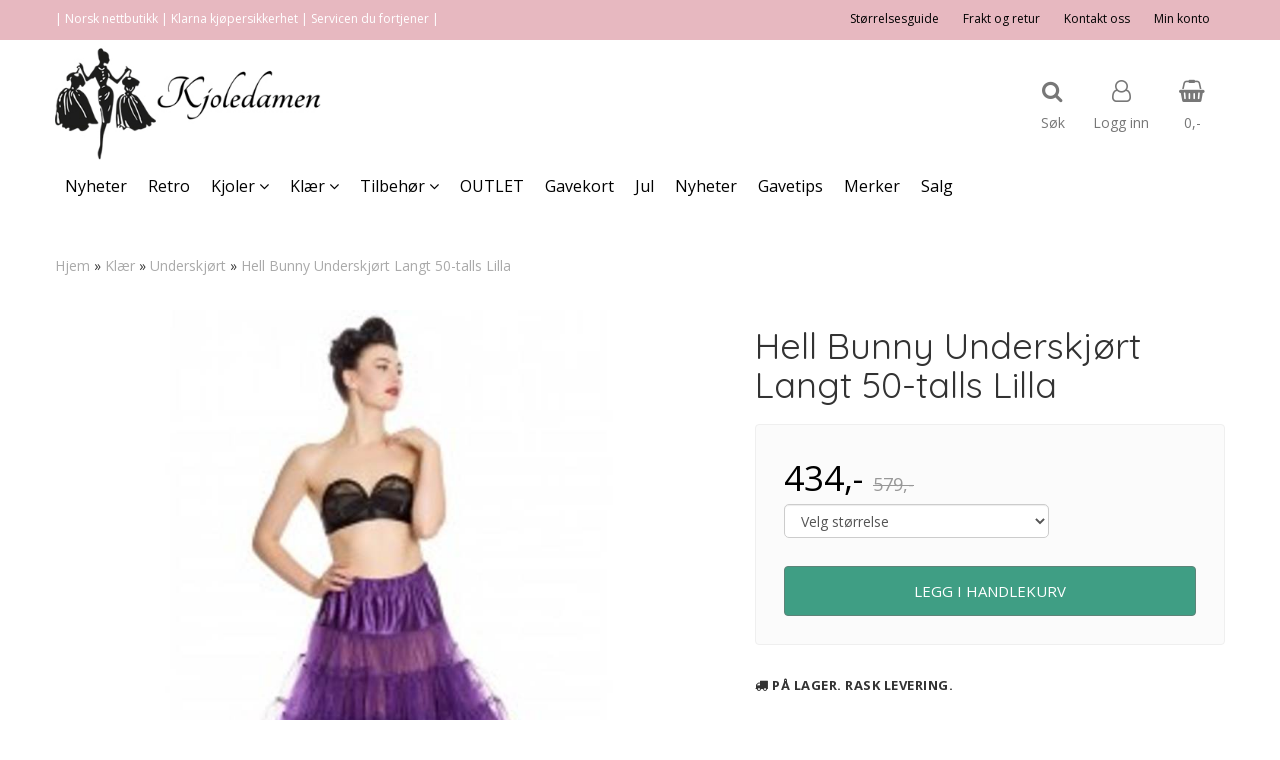

--- FILE ---
content_type: text/html; charset=utf-8
request_url: https://www.kjoledamen.no/products/hell-bunny-underskjort-langt-50-talls-lilla
body_size: 26300
content:
<!DOCTYPE html>
<html lang="no">
<head>
	<meta charset="UTF-8">
	<meta http-equiv="X-UA-Compatible" content="IE=edge">
	     <meta name="viewport" content="width=device-width, initial-scale=1.0, maximum-scale=1.0, user-scalable=no" />
    	<title>Hell Bunny Underskj&oslash;rt Langt 50-talls Lilla - Kjoledamen</title>

  	
  	
  	<script type="text/javascript">var currentPage = 'product.php';</script>

	   


<link rel="canonical" href="https://www.kjoledamen.no/products/hell-bunny-underskjort-langt-50-talls-lilla">
                
<meta name="description" content="Beskrivelse: Supert strutte underskj&oslash;rt i tyll, for ekstra effekt/volum og fullverdig vidde i skj&oslash;rtet - Flere lag tyll, med blondekant som avslutning nede - Fleksibelt st&oslash;rrelsesmessig med elastikk i midjen, og knapper/knapphull til justering av ">
<meta property="og:title" content="Hell Bunny Underskj&oslash;rt Langt 50-talls Lilla - Kjoledamen" /> 
<meta property="og:type" content="website" />
<meta property="og:url" content="https://www.kjoledamen.no/products/hell-bunny-underskjort-langt-50-talls-lilla" />
<meta property="og:image" content="https://www.kjoledamen.no/users/kjoledamen_mystore_no/images/40328_Hell_Bunny_Hell_Bunny_Underskj_rt_Langt_50-t_2.jpg" /> 
<meta property="og:site_name" content="Kjoledamen" /><meta property="og:description" content="Beskrivelse: Supert strutte underskj&oslash;rt i tyll, for ekstra effekt/volum og fullverdig vidde i skj&oslash;rtet - Flere lag tyll, med blondekant som avslutning nede - Fleksibelt st&oslash;rrelsesmessig med elastikk i midjen, og knapper/knapphull til justering av " /><meta property="fb:admins" content="145330305552050" />

            <meta name="csrf-token" content="4_AwuA7FtLEXxkzjCWJR4LufXnC8lFPtavAncWdL0o" />
    

<base href="//www.kjoledamen.no">


<link type="text/css" rel="stylesheet" href="global.css.php?version=a1681209444&amp;host=kjoledamen_mystore_no" />
<link type="text/css" rel="stylesheet" href="/css/ck4.css" />


<script>
	var params = {
        load_fancybox:'1',
        is_checkout:'0',
        defaultLang: 'no',
        langCode: ''
    };
</script>



            <script type="text/javascript" src="https://kjoledamen-i01.acendycdn.com/production/assets/localization/781592fc906423adb1885cb926ae54d23f6254a2-nb-NO.js?v=4.2026.01.30.06"></script>
    

<script type="text/javascript" src="global.js.php?version=1681209444&amp;v2&amp;host=kjoledamen_mystore_no"></script>

<script>var show_q_in_stock = true;</script><script type="text/javascript" src="/js/stockgroups.js?v=13"></script>
	
	<script>
            var baseprice = "463.2";
            var symbol_left = "";
            var symbol_right = ",-";
            var dont_show_decimals = "1";
            decimal_point = ",";
            var thousands_point = ".";
            var decimal_places = "2";
            var has_stock = new Array();
            var price_list = new Array();
            var stock_date_available_list = new Array();
            var stock_list = new Array();
            var stock_purchase = new Array();
            var allow_purchase = new Array();
            var disabled_attributes = new Array();

            var product_price = "434.25";
            var skip_combination = false;
            var package_special_price = "347.4";stock_list['10067-11658'] = "11";stock_list['10067-11659'] = "0";stock_list['10067-11780'] = "2";stock_purchase['0'] = 1;allow_purchase['10067-11658'] = 1;stock_purchase['10067-11658'] = 1;allow_purchase['10067-11659'] = 0;stock_purchase['10067-11659'] = 0;allow_purchase['10067-11780'] = 1;stock_purchase['10067-11780'] = 1;has_stock['10067'] = "1";price_list['10067-11658'] = "434,-";price_list['10067-11659'] = "434,-";price_list['10067-11780'] = "434,-";stock_date_available_list['10067-11659'] = "";var old_price_list = new Array();old_price_list['10067-11658'] = "579,-";old_price_list['10067-11659'] = "579,-";old_price_list['10067-11780'] = "579,-";allow_purchase['0'] = 1;attributes_images = new Array(); disabled_attributes['10067-11658'] = "0";disabled_attributes['10067-11659'] = "0";disabled_attributes['10067-11780'] = "0";stock_list[0] = "13";var stockgroup_rules = [
    {
        "rule": "in_stock",
        "event": "custom_text",
        "status_value": "",
        "event_value": "P\u00e5 lager. Rask levering.",
        "content": "P\u00e5 lager. Rask levering."
    },
    {
        "rule": "in_stock",
        "event": "stock_icon",
        "status_value": "0",
        "event_value": "icon_is",
        "content": "<div class=\"stock_icon icon_is\"><div class=\"stock_icon icon_is\">P\u00e5 lager. Rask levering.<br><\/div><\/div>"
    },
    {
        "rule": "loe_then",
        "event": "custom_text",
        "status_value": "1",
        "event_value": "Siste sjanse. Kun 1 igjen p\u00e5 lager.",
        "content": "Siste sjanse. Kun 1 igjen p\u00e5 lager."
    }
];var selected_list = new Array();var has_attributes = false;var selected_dropdown = "";var empty_dropdown = "";var template_empty = '';var template_got = '<div class="stock_icon icon_is">På lager. Rask levering.<br></div>';var in_stock = 0;verify_attributes();</script><script type="text/javascript">
            if (typeof gtag === 'undefined' || typeof dataLayer === 'undefined') {
                window.dataLayer = window.dataLayer || [];
                function gtag(){dataLayer.push(arguments);}
            }

            $(function(){
                $('#add2cart #add_to_cart, #add2cart button[type=submit]').click(function(e){
                    gtag('event', 'add_to_cart', {"currency":"NOK","value":434,"items":[{"item_id":"13061","item_name":"Hell Bunny Underskj\u00f8rt Langt 50-talls Lilla","discount":145}]});gtag('event', 'conversion', {"send_to":"XXXXXXXXX","value":434,"currency":"NOK"});
                });

                gtag('event', 'view_item', {"currency":"NOK","value":434,"items":[{"item_id":"13061","item_name":"Hell Bunny Underskj\u00f8rt Langt 50-talls Lilla","discount":145}]});
            });
            </script><script type="text/javascript">
		var js_error_must_choose_attribute = 'Du må velge %s før du kan fortsette';
		var js_error_product_not_in_stock = 'Produktvarianter er ikke tilgjengelig på lager';
	</script>

	<link rel="shortcut icon" type="image/x-icon" href="/users/kjoledamen_mystore_no/logo/favicon4.ico">



	



	            <script async src="https://www.googletagmanager.com/gtag/js?id="></script>
        
<script>
    let anonip = '';

    
        window.dataLayer = window.dataLayer || [];
        function gtag(){dataLayer.push(arguments);}
    

    gtag('js', new Date());

    </script>

            <script>
            gtag('config', '', {
                anonymize_ip: anonip === 'true' ? true : false,
            });
        </script>
        <script type="text/javascript">
    
        
        
    
</script>

	
	








	
<!-- Global site tag (gtag.js) - Google Ads: 670525542 -->
<script async src="https://www.googletagmanager.com/gtag/js?id=AW-670525542"></script>
<script>
  window.dataLayer = window.dataLayer || [];
  function gtag(){dataLayer.push(arguments);}
  gtag('js', new Date());

  gtag('config', 'AW-670525542');
</script>



	
	
	
	
	


    <script defer src="templates/global/mystore/emojis.js?v=6"></script>




    <script type="text/javascript">
                if (typeof $ !== 'undefined' && typeof $.ajaxSetup === 'function') {
            $.ajaxSetup({
                headers: {
                    'X-CSRF-TOKEN': $('meta[name="csrf-token"]').attr('content')
                }
            });
        }

                    </script>

	<!--EXTAX TEMPFIX START-->
    	<!--EXTAX TEMPFIX END-->

  	
    
    <link rel="stylesheet" href="/templates/europa/css/stylesheet_default_extended.css" /> <!-- Stylesheet default extended -->
  	<script type="text/javascript">
  	      var product = {
        categories: {
                                                0: '10147',                                    1: '68'                                    },
        quantity: 13,
        customer_group: "",
        stock_group_id: "1",
        price: '434.-',
        retail_price_ex: "",
        retail_price_inc: "",
        tags: {
                                                },
        manufacturer: "Hell Bunny",
        isPackage: false,
        tax_rate: "25"
      }
  	    var customer_group = "";
     var sidebar_cart_total_clean = "0";
  	</script>


              <script src="users/kjoledamen_mystore_no/templates/custom_javascript.js?v=1769778585"></script>
              <link rel="stylesheet" href="users/kjoledamen_mystore_no/templates/custom_stylesheet.css?v=1769778585">
    
	  <!-- Template settings style -->
      <link href='https://fonts.googleapis.com/css?family=Open+Sans:400,300,400italic,700,700italic' rel='stylesheet' type='text/css'>
    <style>
      body { 
        font-family: 'Open Sans', sans-serif !important; 
      }
    </style>
  
  <!-- Font settings for headings -->
        <link href='https://fonts.googleapis.com/css?family=Quicksand:400,300,700' rel='stylesheet' type='text/css'>
    <style>
      h1, h2, h3, h4, h5, h6, .h1, .h2, .h3, .h4, .h5, .h6  {
        font-family: 'Quicksand', sans-serif !important;
      }
    </style>
  	  <style type="text/css">
      body.mys-adminbar #mys-abw #mys-apw {
        left: 0;
      }
      body.open-drawer-cart #mys-abw #mys-apw {
        left: -17px;
      }
      .highlight
      {
          font-weight: 700;
      }

    .sidebar .ls-categories h3, .sidebar .ls-categories > .blocky a {
      border-bottom: 1px solid #e5e5e5;
      border-color: ;
      display: block;
      padding-bottom: 4px;
      padding-top: 10px;
      color: #1d1d1d;
      font-weight: normal;
    }
    .sidebar .ls-categories h3 { color:; }
    .sidebar .ls-categories > .blocky a { color:;}
    .sidebar .ls-categories .level_one .show_dropdown { padding: 0;}
    .sidebar .ls-categories .level_one .show_dropdown h4 a {
      
    }
    .sidebar .ls-categories .dropcontent { padding: 0 0 0 30px;}
    .sidebar .ls-categories > .blocky { overflow: hidden;}
    .sidebar .ls-categories > .blocky a {
      text-transform: capitalize;
    }
    .sidebar .ls-categories h4 {
      /* margin: 0; */
    }
    .sidebar .ls-categories > .blocky a:hover {
      color: ;
      border-color: ;
    }
    .ls-shoppingcart .button_cart_widget, .ls-shoppingcart div.fleft {
      border-color: ;
    }
    .ls-shoppingcart .top-list { margin-bottom: 20px;}
    .ls-shoppingcart .top-list > div { border-bottom: 1px solid #e5e5e5; padding: 10px 0;}
    .ls-shoppingcart div a { color: #000;}
    .ls-shoppingcart .top-list > div {
      color: ;
    }
    .ls-shoppingcart .top-list a {
      color: ;
    }
        .ls-shoppingcart .top-list a:hover {
      color: ;
    }
    .ls-shoppingcart .button_cart_widget, .ls-shoppingcart div.fleft {
      border-color: ;
    }
    .ls-shoppingcart .button_cart_widget:hover, .ls-shoppingcart div.fleft:hover {
      border-color: ;
    }
    .ls-shoppingcart .button_cart_widget a, .ls-shoppingcart div.fleft a {
      color: 
    }
    .ls-shoppingcart .button_cart_widget:hover a, .ls-shoppingcart div.fleft:hover a {
      color: ;
    }
    .ls-shoppingcart .total_amount {
      color: ;
      font-size: ;
    }
    
        
    
    @media (max-width: 1200px){
      #search-down-wrapper .right_part .search_result > li {
        /*width: 100%;*/
      }
    }
    /* AJAX SEARCH  END */
        	body .page-wrapper {
          background-color: #fff;
        }
    
          /* Logo size */
    .logo a img { max-height: 120px; }
  
    /* Mobile Menu */
    body #menuDrawer {
      background: #ffffff;
      z-index:100;
    }
    body .mobile-menu .openclose {
      background: rgba(0,0,0,0);
      color: #000000;
    }
    body div .mobile-menu a, #menuDrawer .mobile-menu-head h3 {
      border-color: #e7e7e7;
      color: #337ab7;
    }
    .open-drawer-menu h2 {
      color: #000000;
      /* background: #ffffff; */
      padding: 4px 0;
    }
    /* Docked header */
           @media (min-width: 992px){
        .header_full_wrapper {
          position: relative;
        }

      }
        
        /* Top links line */
    .header { background-color: ; }
    .header a:link,
    .header a:visited{ color: ; }
    
    #slogans-top span { color: ; }

    .header a:hover,
    .header a:active,
    .header a:focus { color: ; } 
  
    .main_menu,
    .wrapper.visible-xs.centered.mobile-logo { background-color: #ffffff; }

    /* Megamenu dropdown opacity */
    .blocky.hasChild:hover .level_one { opacity: 0.98;  }

    /* Megamenu colors*/
    .megamenu { background-color: #ffffff; 
    border-top: 1px solid #ffffff; } 
    ul.menu_dropdown ul { background-color:       #e7e7e7
    ;  
    }
	  	ul.menu_dropdown > li.blocky > a { border-right: 1px solid #ffffff; }
      /* Level 1 */
      ul.menu_dropdown > li > a > span { color: #000000; }
      ul.menu_dropdown > li:hover > a > span { background: #e7e7e7 !important;}
      ul.menu_dropdown > li:hover > a > span { color: #000000;  }
      ul.menu_dropdown > li > a > span:hover { color: #000000; }
      .cart-mini-icon:hover, .icons-float > .js-search-icon:hover, li.icons-float.js-search-icon:hover { color: #000000; }
      .cart-mini-icon, .icons-float > .js-search-icon, li.icons-float.js-search-icon { color: #000000; }
      ul.menu_dropdown > li { background-color: #ffffff; }
      ul.menu_dropdown > li:hover,
      ul.menu_dropdown > li:active,
      ul.menu_dropdown > li:focus { background-color: #e7e7e7; }
  
      /* Level 2 */  
      ul.level_two a  { color: #000000; }
      .dropcontent h4 a, .dropcontent_block h4, .dropcontent_block h5, .dropcontent_block h5 a, .dropdown_head_cat, 
      .dropdown_sub_head_cat
       {  color: #000000; }
      
      .dropcontent h4 a:hover, .dropcontent_block h5 a:hover, .dropcontent_block .dropdown_head_cat:hover, ul.level_two a:hover
       {  color: #000000; }
    
    
    .dropcontent h4 a:hover,
      .dropcontent h4 a:active,
      .dropcontent h4 a:focus { color: #000000; }
      
      /* Level 3 */
      .dropcontent_block > p > a, ul.level_three a { color: #000000; }
      .dropcontent_block > p > a:hover, .dropcontent_block a:hover,
      .dropcontent_block > p > a:active, .dropcontent_block a:active,
      .dropcontent_block > p > a:focus, .dropcontent_block a:focus,
    .dropcontent_block > p > a:hover span,
    ul.level_three a:hover,
    ul.level_three a:active { color: #000000; }

    /* Product boxes colors */
      
      /* Product box border */     
      .products_list li.product-box { border-color: #d5d5d5; background-color: #ffffff; }
	
      /* Prices */
        /* Normal */
        .product .product-meta .price { color: #333333; }

        /* Before */
        .product .price s,  .crall-price .crall-old-price,
      	#add2cart .products_price_old.price-old { color: #989898; }

        /* Special */
        .product .price .special,
    	.search_result-page .crall-search-filter-right .crall-product-item .crall-price,
    	.crall-price .crall-old-price ~ .crall-price,
        #cart-page .producttotal > s ~ span { color: #ff0000 !important; }
        

      /* Special badge */
      .product .special_tag, body .crall-banner > div { 
        background-color: #3f9e84 !important;
        color: #ffffff !important;
      }

       /* News badge */
      .product .news_tag {
        background-color: #eadada !important;
        color: #333333;
      }  
      
      /* Product title */
      .product a.title, .product .product-meta .title, .crall-product-name .search_result-page .crall-search-filter-righ { color: #363241; word-wrap: break-word; padding: 0;}
      .product a.title:hover, .product .product-meta .title:hover, .crall-product-name .search_result-page .crall-search-filter-righ:hover { color: #363241 !important; }
    
    /* Attributs */
    .attribute_info_container {
      background:  !important;
      opacity: 0.5 !important;
    }
    .attribute_info_container .attribute_info_header, .attribute_info_container .attribute_info_content {
      color:  !important;
      background: transparent !important;
      font-size:  !important;
    }
    
		  
		
    /* Footer colors */
    #footer { background-color: #e7b8c0; }

    #footer  { color: #ffffff; }
    #footer h3 { color: #e9e9e9; }
    #footer a:link, 
    #footer a:visited { color: #ffffff; }
    #footer a:hover,
    #footer a:active,
    #footer a:focus { color: #e9e9e9; }
    

    h1 {
      color: #333333 !important;
    }
   	    	h1.title,
    	.container > h3.clerkheader {
          font-size: 36px;
        }
      	.product-buy-header > h1  {
          font-size: 36px;
        }
   	    
    h3.clerkheader {
      font-weight: 100;
      text-transform: none;
      text-align:center;
      
    }
    
    /* General color settings */
    /*Top Menu*/

      .flex-container .topmenu-buttons {
          color: #777777;
      }
    .flex-container .topmenu-buttons:hover {
          color: #3c3c3c;
      }
      .flex-container .topmenu-buttons i, #mobile_header div > a i {
          border-color: #777777 !important;
          color: #777777 !important;
      }
          .flex-container .topmenu-buttons:hover i, #mobile_header div > a i {
          border-color: #3c3c3c !important;
      }
      div .header {
          background: #e7b8c0 !important;
      }
      div .header #slogans-top {
          color: #ffffff !important;
      }
      div .header li a {
          color: #000000 !important;
      }
      div .header li a:hover {
          color: #202020 !important;
      }
    
          /* Buttons */
      .button .button,
      #add2cart .product-page .button, 
      .main_menu .checkout-cart .btn,
      .btn-default-1, 
      #cartDrawer .cart_button a, .crall-product-item .crall-buy,
      #scroll_to_thumbnails { 
        background-color: #3f9e84; 
        color: #ffffff; 
        border: 1px solid #5d8479; 
      }
      
      .button .button:hover, 
      .button .button:active, 
      .button .button:focus, 
      .main_menu .checkout-cart .btn:hover,
      .main_menu .checkout-cart .btn:active,
      #add2cart .product-page .button:hover,
      #add2cart .product-page .button:active,
      #add2cart .product-page .button:focus,
      .btn-default-1:hover,
      .btn-default-1:active,
      .btn-default-1:focus, 
      #cartDrawer .cart_button a:hover,
      #cartDrawer .cart_button a:active,
      #cartDrawer .cart_button a:focus,
      .main_menu .checkout-cart .btn:focus,
    .crall-product-item .crall-buy:hover,
    .crall-product-item .crall-buy:active,
    .crall-product-item .crall-buy:focus,
    #scroll_to_thumbnails:hover,
    #scroll_to_thumbnails:active,
    #scroll_to_thumbnails:focus { 
        background-color: #3f9e84; 
        color: #ffffff; 
        border-color: #ffffff
      }
        
    /* Cart Buttons Colors*/
    /* Success Button */
    #cart-wrapper #cart-page .pay-button input, .mobheader .btn-purchase {
      color: #fff;
      background-color: #5cb85c;
      border-color: #5cb85c;
    }
    #cart-wrapper #cart-page .pay-button input:hover, .mobheader .btn-purchase:hover {
      color: #fff;
      background-color: #5cb85c;
      border-color: #5cb85c;
    }
    
    /* Checkout Button */
    #cart-wrapper #cart-page .company-button input {
      color: #fff;
      background-color: #5cb85c;
      border-color: #5cb85c;
    }
    #cart-wrapper #cart-page .company-button input:hover {
      color: #fff;
      background-color: #5cb85c;
      border-color: #5cb85c;
    }
    
    /* Fonts */
      /* Megamenu font-size */
      ul.menu_dropdown > li > a { font-size: 16px; }
      .dropcontent_block, .dropdown_head_cat, ul.level_two a { font-size: 16px; }
      .dropcontent_block > p, .dropdown_sub_head_cat, ul.level_three a { font-size: 13px;  }
      ul.menu_dropdown > li > a { text-transform: none; }

      /* Product title */
      .product a.title, .clerk-list-item .name a { font-size: 16px; }
      .product a.title, .clerk-list-item .name a  { text-transform: none; }
      
      /* Headers */
      h1.title, body .clerkplaceholder  h3.clerkheader { text-transform: none; }
       h1.title, .clerkplaceholder  h3.clerkheader { 
        font-weight: normal;
        text-align:center !important;
      }

    /* Transition */
    .button .button, 
    .main_menu .checkout-cart .btn,
    #page-footer input[type="submit"],
    ul.menu_dropdown ul.level_one,
    ul.menu_dropdown > li {
      -webkit-transition: all 300ms;
      -moz-transition: all 300ms;
      -o-transition: all 300ms;
      transition: all 300ms;
    }

    /* Banner boxes 1/4 */
    #banner_one_four_one_header { 
      top: ; 
      font-size: ;
      color: ;
      letter-spacing: ;
      /*background-color: ; */
      /*padding-top:  !important;
      padding-bottom:  !important;*/
    }
    #banner_one_four_two_header { 
      top: ; 
      font-size: ;
      color: ;
      letter-spacing: ;
      /*background-color: ;*/
      /*padding-top:  !important;
      padding-bottom:  !important;*/
    }
    #banner_one_four_three_header { 
      top: ; 
      font-size: ;
      color: ;
      letter-spacing: ;
      /*background-color: ; */
      /*padding-top:  !important;
      padding-bottom:  !important;      */
    }
    #banner_one_four_four_header { 
      top: ; 
      font-size: ;
      color: ;
      letter-spacing: ;
      /*background-color: ;*/
      /*padding-top:  !important;
      padding-bottom:  !important;*/
    }
    /*
    #banner_one_four_one_text { 
      top: ; 
      font-size: ;
      color: ;
    }
    #banner_one_four_two_text { 
      top: ; 
      font-size: ;
      color: ;
    }
    #banner_one_four_three_text { 
      top: ;
      font-size: ;
      color: ; 
    }
    #banner_one_four_four_text { 
      top: ; 
      font-size: ;
      color: ;
    }
    */
    /* SETTINGS FOR BANNER B */
    #banner_two_one_background {
      width: 100%;
      position: absolute;
      top: ; 
      background-color: ; 
      padding-left:  !important;
      padding-right:  !important;
      /* JUST A RESPONSIVE TEST TO CENTER HEADER TEXTS */
      top: 40%;
    }
    #banner_two_one_header {
      /* top: ; */
      font-size: ;
      color: ;
      letter-spacing: ;
      /*background-color: ; 
      padding-top:  !important;
      padding-bottom:  !important;
      */
    }
    #banner_two_one_text { 
      /* top: ; */
      font-size: ;
      color: ;
    }

    #banner_two_two_background {
      width: 100%;
      position: absolute;
      top: ; 
      background-color: ; 
      padding-left:  !important;
      padding-right:  !important;
    }
    #banner_two_two_header {
      /*top: ; */
      font-size: ;
      color: ;
      letter-spacing: ;
      /*background-color: ;
      padding-top:  !important;
      padding-bottom:  !important;
      */
    }
    #banner_two_two_text { 
      /*top: ; */
      font-size: ;
      color: ;
    }
    /*
    #banner_one_four_one_header,
    #banner_one_four_one_text { padding: 0  0 ; }
    #banner_one_four_two_header,
    #banner_one_four_two_text { padding: 0  0 ; }
    #banner_one_four_three_header,
    #banner_one_four_three_text { padding: 0  0 ; }
    #banner_one_four_four_header,
    #banner_one_four_four_text { padding: 0  0 ; }

    #banner_two_one_header,
    #banner_two_one_text { padding: 0  0 ; }

    #banner_two_two_header,
    #banner_two_two_text { padding: 0  0 ; }
  */
    /* Settings for positioning of F1-F4 banners */
    #banner_one_four_one_background {
      position: absolute;
      left: 50%;
      top: 50%;
      -webkit-transform: translate(-50%, -50%);
      transform: translate(-50%, -50%);
    }
    #banner_one_four_two_background {
      position: absolute;
      left: 50%;
      top: 0;
      -webkit-transform: translate(-50%, 0%);
      transform: translate(-50%, 0%); 
    }
    #banner_one_four_three_background {
      position: absolute;
      right: 0%;
      top: 50%;
      -webkit-transform: translate(0%, -50%);
      transform: translate(0%, -50%); 
    }
    #banner_one_four_four_background {
      position: absolute;
      left: 0%;
      top: 100%;
      -webkit-transform: translate(-0%, -100%);
      transform: translate(-0%, -100%); 
    }
    #banner_one_four_one_header, #banner_one_four_one_text,
    #banner_one_four_two_header, #banner_one_four_two_text,
    #banner_one_four_three_header, #banner_one_four_three_text,
    #banner_one_four_four_header, #banner_one_four_four_text,
    .banner_one_four_header {
      position: static;
      margin: 0;
      background-color: #fff !important;
      color: #000;
    }
    .banner_image {
      /* could have a adv setting for banner_image border 
      border: 1px solid #d7d7d7;
      */
    }
    
    /* Index Main slider */
    /* #index_main_slider { height: ; } */
    #swiper-slide-1,
    #swiper-slide-2,
    #swiper-slide-3,
    #swiper-slide-4,
    #swiper-slide-5,
    .parallax-bg {
    -webkit-background-size: cover;
    background-size: cover;
    background-position: cover;
}
    
    #swiper-slide-1 { text-align: ; }
    #swiper-slide-2 { text-align: ; }
    #swiper-slide-3 { text-align: ; }

    /*#swiper-slide-1-text-wrapper { margin-top: ;}
    #swiper-slide-2-text-wrapper { margin-top: ;}
    #swiper-slide-3-text-wrapper { margin-top: ;}*/

    /******************************************************************************************************/
    /******************************** start temp styling for banners **************************************/

    /* Temp styling and placement for Banner A text*/
    #index_main_slider .slide-content {
    position: absolute;
    max-width: 100%;
    color: #fff;
    font-size: 3em;
    text-align: center;
    background: #000;
    padding: 20px;
    /* positioning */
    left: 50%;
    top: ;
    -webkit-transform: translate(-50%, -50%);
    transform: translate(-50%, -50%);
    }
    /* End Temp styling and placement for Banner A text*/
    
    /* Temp styling and placement for Banner B text*/
    /* End Temp styling and placement for Banner B text*/

    /* Temp styling and placement for Banner C text*/
    /* End Temp styling and placement for Banner C text*/

    /* Temp styling and placement for Banner D text*/
    /* End Temp styling and placement for Banner D text*/
    /********************************** end temp styling for banners **************************************/
    /******************************************************************************************************/
    #swiper-slide-1 .title {
      font-size: ;
      color: ;
      background-color: ;
      letter-spacing: ;
      font-weight: ;
    }
    #swiper-slide-2 .title { 
      font-size: ;
      color: ;
      background-color: ;
      letter-spacing: ;
      font-weight: ;
    }
    #swiper-slide-3 .title { 
      font-size: ;
      color: ;
      background-color: ;
      letter-spacing: ;
      font-weight: ;
    }
    #swiper-slide-4 .title { 
      font-size: ;
      color: ;
      background-color: ;
      letter-spacing: ;
      font-weight: ;
    }
    #swiper-slide-5 .title { 
      font-size: ;
      color: ;
      background-color: ;
      letter-spacing: ;
      font-weight: ;
    }
    #swiper-slide-1 .text {
      font-size: ;
      color: ;
      background-color: ;
    }
    #swiper-slide-2 .text {
      font-size: ;
      color: ;
      background-color: ;
    }
    #swiper-slide-3 .text {
      font-size: ;
      color: ;
      background-color: ;
    }
    #swiper-slide-4 .text {
      font-size: ;
      color: ;
      background-color: ;
    }
   	#swiper-slide-5 .text {
      font-size: ;
      color: ;
      background-color: ;
    }
    
    .products_list a {
      color: #337ab7;
    }
    .products_list a:hover {
      color: #3c4247;
    }
    .product_quantity > a {
		display: inline-block;
        padding: 5px;
        background: #fff;
        min-width: 30px;
        text-align: center;
        border: 1px solid #c7c7c7;
        border-radius: 3px;
    }

              body #mobile_header {
        background-color: #ffffff;
      }
              .open-drawer-menu h2 {
       /* color: ; */
      }
                         
          div .mobile-menu a {
        border-color: #ffffff;
      }
              .menu_dropdown .tax-switcher a {
        color: #ffffff;
        background-color: #ffffff; 
      }
                  .menu_dropdown .tax-switcher a.active {
        color: #ffffff;
        background-color: #ffffff; 
      }
    
          div.popup_wrapper .singular_product .left_part h4,
      div.popup_wrapper #newitemsp .clerkplaceholder .clerkheader,
      div.popup_wrapper .cart-product-wrapper .cart-product-boxes .upper-content a {
        color: #000000;
      }
            div.popup_wrapper .right_part a {
      border: 1px solid #000000;
      color: ;
    }
        
        
    /* Old checkout update */
            
    /* Custom Tag Style Settings */
    .custom_tag {
      position: absolute;
      top: 0;
      : 0; 
      z-index: 1;
      padding: 8px;
      background: ;
      color: ;
    }
    
    /* SN footer icons color*/
    #sub-menu .footer_social_icon {
      color: #e9e9e9 !important;
    }
    #sub-menu .footer_social_icon:hover {
      color: #e9e9e9 !important;
    }
    
    /* CartButton Color options */
  #cart-page .pay-button > input {
        
        
     
  }
  
  #cart-page .pay-button > input:hover {
        
        
     
  }

  #cart-page .company-button > input {
        
        
     
  }
  
  #cart-page .company-button > input:hover {
        
        
     
  }
      
  /* Text Info Wrapper */
  .info-text__banner {
    background-color: #000;
    padding: 8px;
    text-align: center;
  }
  
  .info-text__banner h4, .info-text__banner i {
    display: inline-block;
    color: #fff;
  }
  
  .info-text__banner i {
    font-size: 24px;
  } 
  
  .info-text__banner  p {
    color: #fff;
    max-width: 640px;
    margin: auto;
  }
  
  </style>





        <style>
      	/* Her kan du endre CSS innstillinger i malen */

                    .crall-buy {
            display:none!important;
          }

          .bottom-of-cart .crall-buy {
            display:block!important
          }
          
    </style>
  	
  	  		<!-- Vendor Styles -->
<link rel="stylesheet" href="/filter/assets/font-awesome-4.5.0/css/font-awesome.min.css" />
<link rel="stylesheet" href="/filter/assets/dropdown/dropdown.css" />
<link rel="stylesheet" href="/filter/assets/jquery-ui-1.10.4.custom/css/base/jquery-ui-1.10.4.custom.min.css" />

<!-- App Styles -->
<link rel="stylesheet" href="/filter/assets/style.css?v=2" />
 	    
    


    <script>

      	</script>

</head>



<body class="not-index product-page menu2-active product-related-active cat-68">

	

<div id="fb-root"></div>

<script>
window.fbAsyncInit = function() {
	FB.init({
	appId      : '138255156243557', // App ID
	status     : true, // check login status
	cookie     : true, // enable cookies to allow the server to access the session
	oauth      : true, // enable OAuth 2.0
	xfbml      : true  // parse XFBML
	});




};

(function(d, s, id) {
	var js, fjs = d.getElementsByTagName(s)[0];
	if (d.getElementById(id)) {return;}
	js = d.createElement(s); js.id = id;
	js.async=true; js.src = "//connect.facebook.net/nb_NO/all.js#xfbml=1";
	fjs.parentNode.insertBefore(js, fjs);
}(document, 'script', 'facebook-jssdk'));</script>

<!-- TESTME -->





    <script type="text/javascript">
                if (typeof $ !== 'undefined' && typeof $.ajaxSetup === 'function') {
            $.ajaxSetup({
                headers: {
                    'X-CSRF-TOKEN': $('meta[name="csrf-token"]').attr('content')
                }
            });
        }
                    </script>


  	
	

	

	<div id="menuDrawer" class="menu-drawer drawer" style="padding:0;">
		<div class="mobile-menu-head">
          <h3 class="pl0 text-center mt20 mb20">Meny<a href="javascript:void(0)" style="color: #000;" class="close_drawer"><i class="fa fa-times" style="padding: 2px 10px 5px 7px;position:absolute;left:13px;font-size: 24px;cursor:pointer;"></i></a></h3>
      </div>
      <!-- currencies Mobile Start -->
           <!-- currencies Mobile END -->
        <ul class="mobile-menu no-list pl0">
            
                                                        <li ><a href="https://www.kjoledamen.no/categories/retro" data-target="m-menu-2">Retro</a></li>
                                                                <li class="has-child "><a href="https://www.kjoledamen.no/categories/kjoler" data-target="m-menu-2">Kjoler</a><span class="openclose"></span>
                                                <div class="dropmenu-small m-menu-2">
                                                <ul class="sub_menu">
                            <li><a class="dropdown_head_cat toplevel" href="https://www.kjoledamen.no/categories/kjoler">Se alle produkter</a></li>
                            
                                                        <li ><a href="https://www.kjoledamen.no/categories/ensfarget_" data-target="m-menu-2">Ensfarget kjole</a></li>
                                                                <li ><a href="https://www.kjoledamen.no/categories/monster" data-target="m-menu-2">Mønster kjole</a></li>
                                                                <li ><a href="https://www.kjoledamen.no/categories/polkadot" data-target="m-menu-2">Polkadot kjole</a></li>
                                    	
                        </ul>
                                                    </div>
                                            </li>
                                                                <li class="has-child active openedMenu"><a href="https://www.kjoledamen.no/categories/klar" data-target="m-menu-2">Klær</a><span class="openclose"></span>
                                                <div class="dropmenu-small m-menu-2">
                                                <ul class="sub_menu">
                            <li><a class="dropdown_head_cat toplevel" href="https://www.kjoledamen.no/categories/klar">Se alle produkter</a></li>
                            
                                                        <li ><a href="https://www.kjoledamen.no/categories/topper" data-target="m-menu-2">Topper</a></li>
                                                                <li ><a href="https://www.kjoledamen.no/categories/skjort" data-target="m-menu-2">Skjørt</a></li>
                                                                <li class="active openedMenu"><a href="https://www.kjoledamen.no/categories/underskjrt" data-target="m-menu-2">Underskjørt</a></li>
                                                                <li ><a href="https://www.kjoledamen.no/categories/kperjakker" data-target="m-menu-2">Kåper/Jakker</a></li>
                                                                <li ><a href="https://www.kjoledamen.no/categories/skjrtshortsbukser" data-target="m-menu-2">Bukser/Jumpsuit</a></li>
                                    	
                        </ul>
                                                    </div>
                                            </li>
                                                                <li class="has-child "><a href="https://www.kjoledamen.no/categories/tilbehor" data-target="m-menu-2">Tilbehør</a><span class="openclose"></span>
                                                <div class="dropmenu-small m-menu-2">
                                                <ul class="sub_menu">
                            <li><a class="dropdown_head_cat toplevel" href="https://www.kjoledamen.no/categories/tilbehor">Se alle produkter</a></li>
                            
                                                        <li ><a href="https://www.kjoledamen.no/categories/belter_" data-target="m-menu-2">Belter</a></li>
                                                                <li ><a href="https://www.kjoledamen.no/categories/harpynt" data-target="m-menu-2">Hårpynt</a></li>
                                                                <li ><a href="https://www.kjoledamen.no/categories/perler" data-target="m-menu-2">Perler & Smykker</a></li>
                                                                <li ><a href="https://www.kjoledamen.no/categories/solbriller" data-target="m-menu-2">Solbriller</a></li>
                                                                <li ><a href="https://www.kjoledamen.no/categories/annet" data-target="m-menu-2">Annet</a></li>
                                                                <li ><a href="https://www.kjoledamen.no/categories/strompebukser" data-target="m-menu-2">Strømpebukser</a></li>
                                    	
                        </ul>
                                                    </div>
                                            </li>
                                                                <li ><a href="https://www.kjoledamen.no/categories/lagersalg" data-target="m-menu-2">OUTLET</a></li>
                                                                <li ><a href="https://www.kjoledamen.no/categories/gavekort" data-target="m-menu-2">Gavekort</a></li>
                                                                <li ><a href="https://www.kjoledamen.no/categories/jul" data-target="m-menu-2">Jul</a></li>
                                                                <li ><a href="https://www.kjoledamen.no/categories/nyheter" data-target="m-menu-2">Nyheter</a></li>
                                                                <li ><a href="https://www.kjoledamen.no/categories/gavetips" data-target="m-menu-2">Gavetips</a></li>
                                    	
                          <li class="has-child no-list"><a href="https://www.kjoledamen.no/brands" data-target="m-menu-2">Merker</a><span class="openclose"></span>
                                <div class="dropmenu-small m-menu-2">
                  <ul class="sub_menu pl10">
                    <li class="no-list">
                      <a href="https://www.kjoledamen.no/brands" data-target="m-menu-2">Se alle</a>
                    </li>
                                                                                                                                                                                                                                                                                                                                                                                                                                                                                                                                                                                                                                                                                                                                                                                                                                                                                                                                                                                                                                                                                                                                                                                                                                                                                                                                                                                                                                                                                                                                                                                                                                                                                                                                                                                                                                                                                                                                                                                                                                                                                                                                                                                                                                                                                                                                                                                            <li  class="no-list"><a href="https://www.kjoledamen.no/manufacturers/collectif" data-target="m-menu-2">Collectif</a></li>
                                                                                                                                                                                                                                                                                                                                                                                                                                                                                                                                                                                                                                                                                                                                                                                                                                                                                                                                                                                                                                                                                                                                                                                                                                                                                                                                                                                                                                                                                                                                                                                                                                                                                                                                                                                                                                                                                                                                                                                                                                                                                                                                                                                                                                                                                                                                                                                                                                                                                                                                                                                                                                                                                                                                                                                                                                                                                                                                                                                                                                                                                                                                                                                                                                                                                                                                                                                                                                                                                                                                                                                                                                                                                                                                                                                                                                                                                                                                                                                                                                                                                                                                                                                                                                                                                                                                                                                                                                                                                                                                                                                                                                                                                                                                                        <li  class="no-list"><a href="https://www.kjoledamen.no/manufacturers/glamour-bunny" data-target="m-menu-2">Glamour Bunny</a></li>
                                                                                                                                                                                                                                                                                                                                                                                                        <li  class="no-list"><a href="https://www.kjoledamen.no/manufacturers/hell-bunny" data-target="m-menu-2">Hell Bunny</a></li>
                                                                                                                        <li  class="no-list"><a href="https://www.kjoledamen.no/manufacturers/hearts-and-roses-london" data-target="m-menu-2">Hearts and Rose..</a></li>
                                                                                                                                                                                                                                                                                                                                                                                                                                                                                                                                                                                        <li  class="no-list"><a href="https://www.kjoledamen.no/manufacturers/hearts-roses-usa" data-target="m-menu-2">Hearts &amp; Roses ..</a></li>
                                                                                                                                                                                                                                                                                                                                                        <li  class="no-list"><a href="https://www.kjoledamen.no/manufacturers/heartmaker" data-target="m-menu-2">Heartmaker</a></li>
                                                                                                                                                                                                                                                                                                                                                                                                                                                                                                                                                                                                                                                                                                                                                                                                                                                                                                                                                                                                                                                                                                                                                                                                                                                                                                                                                                                                                                                                                                                                                                                                                                                                                                                                                                                                                                                                                                                                                                                                                                <li  class="no-list"><a href="https://www.kjoledamen.no/manufacturers/joe-browns-couture" data-target="m-menu-2">Joe Browns Cout..</a></li>
                                                                                                                                                                                                                                                                                                                                                                                                                                                                                                                                                                                                                                                                                                                                                                                                                <li  class="no-list"><a href="https://www.kjoledamen.no/manufacturers/king-louie" data-target="m-menu-2">King Louie</a></li>
                                                                                                                                                                                                                                                                                                                                                                                                                                                                                                                                                                                                                                                                                                                                                                                                                                                                        <li  class="no-list"><a href="https://www.kjoledamen.no/manufacturers/lindy-bop" data-target="m-menu-2">Lindy Bop</a></li>
                                                                                                                                                                                                                                        <li  class="no-list"><a href="https://www.kjoledamen.no/manufacturers/le-keux" data-target="m-menu-2">Le Keux</a></li>
                                                                                                                                                                                                                                                                                                                                                                                                                                                                        <li  class="no-list"><a href="https://www.kjoledamen.no/manufacturers/louche" data-target="m-menu-2">Louche</a></li>
                                                                                                                                                                                                                                                                                                                                                                                                                                                                                                                                                                                                                                                                                                                                                                                                                                                                                                                                                                                                                                                                                                                                                                                                                                                                                                                                                                                                                                                                                                                                                                                                                                                                                                                                                                                                                                                                                                                                                                                                                                                                                                                                                                                                                                                                                                                                                                                                                                                                                                                                                                                                                                                                                                                                                                                                                                                                                                                                                                                                                                                                                                                                                                                                                                                                                                                                                                                                                                                                                                                                                                                                                                                                                                                                                                                                                                                                                                                                        <li  class="no-list"><a href="https://www.kjoledamen.no/manufacturers/pamelamann" data-target="m-menu-2">Pamelamann</a></li>
                                                                                                                                                                                                                                                                                                                                                                                                                                                                                                                                                                                                                                                                                                                                                                                                                                                                                                                                                                                                                                                                                                                                                                                                                                                                                                                                                                                                                                                                                                                                                                                                                                                                                                                                                                                                                                                                                                                                                                                                                                                                                                                                                                                                                                                                                                                                                                                                                                                                                                                                                                                                                                                                                                                                                                                                                                                                                                                                                                                                                                                                                                                                                                                                                                                                                                                                                                                                                                                                                                                                                                                                <li  class="no-list"><a href="https://www.kjoledamen.no/manufacturers/scandi-agency-as" data-target="m-menu-2">Scandi Agency A..</a></li>
                                                                                                                                                                                                                                                                                                                                                                                                                                                                                                                        <li  class="no-list"><a href="https://www.kjoledamen.no/manufacturers/total-sunglasses" data-target="m-menu-2">Total Sunglasse..</a></li>
                                                                                                                                                                                                                                                                                                                                                        <li  class="no-list"><a href="https://www.kjoledamen.no/manufacturers/tretorn" data-target="m-menu-2">Tretorn</a></li>
                                                                                                                                                                                                                                                                                                                                                                                                                                                                                                                                                                                                                                                                                                                                                                                                                                                                                                                                                                                                                                                                                                                                                                                                                                                                                                                                                                                                                                                                                                                                                                                                                                                                                                                                                                                                <li  class="no-list"><a href="https://www.kjoledamen.no/manufacturers/voodoo-vixen" data-target="m-menu-2">Voodoo Vixen</a></li>
                                                                                                                                                                                                                                                                                                                                                                                                                                                                                                                                                                                                                                                                                                                                                                                                                                                                                                                                                                                                                                                                                                                                                                                                                                                                                                                                                                                                                                                                                                                                                                                                                                                                                                                                                                                                                                                                                                                                                                                                                                                                                                                                                                                                                                                                                                                                                                                                                                                                                                                                                                                                                                                                                                                                                                                                                                                                                                                                                                                                                                                                                                                                                                                                                                                                                                                                                                                                                                                                                                                                                                                                                                                                                                                                                                                                                                                                                                                                                                                                                                                                                                                                                                                                                                                                                                                                                                                                                                                                                                                                                                                                                                                                                                                                                                                                                                                                                                                            </ul>
                </div>
                              </li>
                      	               <li class="blocky">
                <a href="/new_products"><span>Nyheter</span></a>
              </li>
                                      <li class="blocky">
                <a href="/specials"><span>Tilbud</span></a>
              </li>
                      </ul>
        <h3 class="text-center">Lenker</h3>
        <ul class="mobile-menu pl10">
                                                <li class="no-list"><a href="https://www.kjoledamen.no/pages/storrelsesguide">Størrelsesguide</a></li>
                                    <li class="no-list"><a href="https://www.kjoledamen.no/pages/bytteretur">Frakt og retur</a></li>
                                    <li class="no-list"><a href="https://www.kjoledamen.no/contact_us">Kontakt oss</a></li>
                                    <li class="no-list"><a href="https://www.kjoledamen.no/account">Min konto</a></li>
                                    </ul>
       	</div>
  <!-- mobile menu -->

  <!-- left content -->
	            <div id="mobile_header" class="panel-heading visible-xs visible-sm" >
    <div class="flex">
      <div style="text-align:center;">
        <div class="col-xs-3 plr0 pt10">
          <a href="javascript:open_drawer_menu();" class="pull-left menuicon">
            <i class="fa fa-reorder plr5 fa-15"></i>
          </a>
          <a href="javascript:void(0)" class="pull-left js-search-icon">
            <i class="fa fa-search pl20 fa-15"></i>
          </a>
        </div>
      <!-- logo -->
      <div class="col-xs-6">
                  <a href="https://www.kjoledamen.no"><img class="img-responsive mobile-logo-new text-center" src="/users/kjoledamen_mystore_no/logo/Header02.13.181.jpg" alt="Kjoledamen"></a>
              </div>
      <div class="col-xs-3 pt10 mob_cart_r">
                  
                          <a href="javascript:open_simple_cart();" class="pull-right"><i class="fa fa-shopping-basket fa-15"></i></a>
                       <span class="quantity_top_num_wrapper"><span data-quantity="0">0,-</span></span>
          
              </div>
    </div>
    <!-- mobile cart -->
    <div id="mobile_cart" class="col-xs-12 plr0">
          
                <div class="cart_content">
                   <a onclick="" style="float: none !important; display: block; text-align: right;" class="pull-right mb10 mobile-cart-close" href="javascript:open_simple_cart();">
                      Lukk
                    </a>
                                                    <div class="content">
                                <div class="empty">Handlekurven er tom</div>
                            </div>
                                                <div class="bottom_info_wrapper">
                          <div class="price_final text-center mr10">
                            <td class="price_final_inner">
                                <h4>Delsum: <span class="primary">0,-</span></h4>
                            </td>
                          </div>
                          <div>
                            <div class="actions product-page button">
                              <div class="col-xs-12">
                                <div class="col-xs-6">
                                 <a href="https://www.kjoledamen.no/cart" class="button col-xs-6 text-center"><i class="fa fa-shopping-basket"></i> Vis gjenstander</a>
                                </div>
                                <div class="col-xs-6">
                                 <a href="https://www.kjoledamen.no/cart" class="button col-xs-6 text-center"><i class="fa fa-credit-card"></i> Gå videre til kassen</a>
                                </div>
                              </div>
                              <div style="clear:both;"></div>
                            </div>
                          </div>
                        </div>
                </div>
              
        </div>
      </div>
      </div> <!-- #mobile_header -->
      
  <div class="page-wrapper">
    <div class="wrapper visible-xs visible-sm centered mobile-logo">
    </div>

    <section class="front-image">
              <!-- THIS IS "Venstrestilt meny og logo" FROM SETTINGS -->
<!-- LEFT ALIGNED LOGO AND MENU-->
<script>
// Shorthand for $( document ).ready()
$(function() {
  //Makes drop down menu clickable. removed hover effect
  $('.menu-drop').on('click', function(event) {
    $(".level_one").not($(this).children('.level_one')).slideUp("fast");
    $(this).children('.level_one').slideToggle('fast', "swing");
  });

});
$(document).on("click", function(event){
        var $trigger = $(".menu-drop");
        if($trigger !== event.target && !$trigger.has(event.target).length){
            $(".level_one").slideUp('fast', "swing");
        }
    });

$(function() {
    // Stick the #nav to the top of the window
    var nav = $('#nav');
    var navHomeY = nav.offset().top;
    var isFixed = false;
    var $w = $(window);
    $w.scroll(function() {
        var scrollTop = $w.scrollTop();
        var shouldBeFixed = scrollTop > navHomeY;
        if (shouldBeFixed && !isFixed) {
            nav.css({
                position: 'fixed',
                top: 0,
                left: 0
                //width: nav.width()
            });
            isFixed = true;
        }
        else if (!shouldBeFixed && isFixed)
        {
            nav.css({
                position: 'static'
            });
            isFixed = false;
        }
    });
    // show cart and search icon in nav on scroll
    // adds a class to cart so it moves to nav on scroll also
    $(document).on("scroll", function() {
      if ($(document).scrollTop() > 170) {
        //$("nav").addClass("small");
        // if we want to use smaller font when user scrolls down, enable next line
        //$('.blocky').addClass('small-font-menu');
        $(".icons-float").show();
        $(".checkout-cart > .cart_content").addClass('scrolled');
      } else {
        //$("nav").removeClass("small");
        // if we want to use smaller font when user scrolls down, enable next line
        //$('.blocky').removeClass('small-font-menu');
        $(".icons-float").hide();
        $(".checkout-cart > .cart_content").removeClass('scrolled');
      }
    });
});
</script>
	<div class="header_full_wrapper">
    <div class="header_top_wrapper">
        <section class="contain header header-hider hidden-xs hidden-sm">
          <div class="container">
            <div id="slogans-top" class="col-md-5">
                            	| Norsk nettbutikk
                                             |  Klarna kjøpersikkerhet
                                          	 |  Servicen du fortjener |
                            
            </div>
            <ul class="flat_menu text-right col-md-7">
              
                                                      <li class=""><a class="menubutton0" href="https://www.kjoledamen.no/pages/storrelsesguide">Størrelsesguide</a></li>
                                      <li class=""><a class="menubutton1" href="https://www.kjoledamen.no/pages/bytteretur">Frakt og retur</a></li>
                                      <li class=""><a class="menubutton2" href="https://www.kjoledamen.no/contact_us">Kontakt oss</a></li>
                                      <li class=""><a class="menubutton3" href="https://www.kjoledamen.no/account">Min konto</a></li>
                                                  <!--
                <li>
                  <a onclick="" href="javascript:open_drawer();" class=" quantity_top_num_wrapper">
                   <span>Handlekurv</span>
                   <span class="quantity_top_num"></span>
                    <i class="fa fa-shopping-cart " style="margin-top: -2px;margin-left: 7px;font-size:16px;"></i>
                  </a>
                </li>
                -->
              
                                             </ul>
          </div>
        </section><!-- .contain .header .hidden-xs -->

        <div class="main_menu hidden-xs hidden-sm">
          <div class="container pl30">
            <div class="row">
              <div class="logo logo-adjust col-md-4" >
                                <a href="https://www.kjoledamen.no"><img src="/users/kjoledamen_mystore_no/logo/Header02.13.181.jpg" alt="Kjoledamen"></a>
                                              </div>
              <div class="col-md-4"></div>
              

              <div class="col-md-5 col-md-offset-3">
                <div class="pull-right flex-container">
                  <!-- wishlist -->
                  <span class="topmenu-buttons">
                    <div class="search-main wishlist plr10 text-center search js-search-icon">
                      <i class="fa fa-search menu2-icons menu-button" aria-hidden="true"></i><br>Søk
                    </div>
                  </span>
                  <!-- login -->
                  <a href="login" class="topmenu-buttons">
                	  <div class="search-main userlogin plr10 text-center">
                        <i class="fa fa-user-o  menu2-icons menu-button usericon "></i><br>Logg inn                    </div>
                  </a>
                  <!-- cart -->


                                    <a onclick="" href="javascript:open_simple_cart();" class="  topmenu-buttons cart-buttons">
                                      <div class="search-main cart-menu plr10 text-center">
                      <div class="mini-added-cart" style="display: none;"><span data-quantity="0"> 0</span></div>
                      <i class="fa fa-shopping-basket menu2-icons menu-button" aria-hidden="true"></i><br><span class="quantity_top_num_wrapper"><span data-quantity="0">0,-</span></span>
                    </div>
                  </a>
                </div>

              </div>
              
            </div><!-- .row -->
          </div>
        </div><!-- .main_menu -->
        </div>

        <div id="navWrap-m2">
          <div id="nav">
            <div class="megamenu hidden-xs hidden-sm">
              <div class="container">
                <ul class="menu_dropdown menu_left">
                  

        
                                    
              
                                                                                                          
                                                                                                
                        
                                                                            <li class="blocky "><a href="https://www.kjoledamen.no/categories/retro"><span>Retro</span></a></li>
                        
                        
                                                                                                                                                                    
                                                                                                
                                                                        
                                                                            <!-- first level with subcategories -->
                            <li class="blocky hasChild menu-drop category Kjoler">
                            <a href="javascript: void(0)">
                                <span>Kjoler <i class="fa fa-angle-down" aria-hidden="true"></i>
                                </span>
                            </a>
                            
                                      <ul class="level_one">
                      <div class="show_dropdown container dropcontent_block">
                          <a class="dropdown_head_cat toplevel" href="https://www.kjoledamen.no/categories/kjoler">
                          	<!-- TRANSLATE ME BELOW-->
                            Se alle produkter
                          </a>
                      </h4>
                  
              
                                                                                                          
                                                                                                
                        
                                                                            <div class="row pl5">
                        
                                                    <div class="dropcontent col-md-1">
                            <div class="dropcontent_block">
                                <a class="dropdown_head_cat head_two" href="https://www.kjoledamen.no/categories/ensfarget_">Ensfarget kjole</a>
                            </div>
                            </div>
                                                
                                                                                                                                                                    
                                                                                                
                        
                                                
                                                    <div class="dropcontent col-md-1">
                            <div class="dropcontent_block">
                                <a class="dropdown_head_cat head_two" href="https://www.kjoledamen.no/categories/monster">Mønster kjole</a>
                            </div>
                            </div>
                                                
                                                                                                                                                                    
                                                                                                
                        
                                                
                                                    <div class="dropcontent col-md-1">
                            <div class="dropcontent_block">
                                <a class="dropdown_head_cat head_two" href="https://www.kjoledamen.no/categories/polkadot">Polkadot kjole</a>
                            </div>
                            </div>
                                                
                                                                                                            
                              </div><!-- .show_dropdown -->
            </ul>
                    
                            </li>
                        
                        
                                                                                                                                                                    
                                                                                                
                                                                        
                                                                            <!-- first level with subcategories -->
                            <li class="blocky hasChild menu-drop category Klær">
                            <a href="javascript: void(0)">
                                <span>Klær <i class="fa fa-angle-down" aria-hidden="true"></i>
                                </span>
                            </a>
                            
                                      <ul class="level_one">
                      <div class="show_dropdown container dropcontent_block">
                          <a class="dropdown_head_cat toplevel" href="https://www.kjoledamen.no/categories/klar">
                          	<!-- TRANSLATE ME BELOW-->
                            Se alle produkter
                          </a>
                      </h4>
                  
              
                                                                                                          
                                                                                                
                        
                                                                            <div class="row pl5">
                        
                                                    <div class="dropcontent col-md-1">
                            <div class="dropcontent_block">
                                <a class="dropdown_head_cat head_two" href="https://www.kjoledamen.no/categories/topper">Topper</a>
                            </div>
                            </div>
                                                
                                                                                                                                                                    
                                                                                                
                        
                                                
                                                    <div class="dropcontent col-md-1">
                            <div class="dropcontent_block">
                                <a class="dropdown_head_cat head_two" href="https://www.kjoledamen.no/categories/skjort">Skjørt</a>
                            </div>
                            </div>
                                                
                                                                                                                                                                    
                                                                                                
                        
                                                
                                                    <div class="dropcontent col-md-1">
                            <div class="dropcontent_block">
                                <a class="dropdown_head_cat head_two" href="https://www.kjoledamen.no/categories/underskjrt">Underskjørt</a>
                            </div>
                            </div>
                                                
                                                                                                                                                                    
                                                                                                
                        
                                                
                                                    <div class="dropcontent col-md-1">
                            <div class="dropcontent_block">
                                <a class="dropdown_head_cat head_two" href="https://www.kjoledamen.no/categories/kperjakker">Kåper/Jakker</a>
                            </div>
                            </div>
                                                
                                                                                                                                                                    
                                                                                                
                        
                                                
                                                    <div class="dropcontent col-md-1">
                            <div class="dropcontent_block">
                                <a class="dropdown_head_cat head_two" href="https://www.kjoledamen.no/categories/skjrtshortsbukser">Bukser/Jumpsuit</a>
                            </div>
                            </div>
                                                
                                                                                                            
                              </div><!-- .show_dropdown -->
            </ul>
                    
                            </li>
                        
                        
                                                                                                                                                                    
                                                                                                
                                                                        
                                                                            <!-- first level with subcategories -->
                            <li class="blocky hasChild menu-drop category Tilbehør">
                            <a href="javascript: void(0)">
                                <span>Tilbehør <i class="fa fa-angle-down" aria-hidden="true"></i>
                                </span>
                            </a>
                            
                                      <ul class="level_one">
                      <div class="show_dropdown container dropcontent_block">
                          <a class="dropdown_head_cat toplevel" href="https://www.kjoledamen.no/categories/tilbehor">
                          	<!-- TRANSLATE ME BELOW-->
                            Se alle produkter
                          </a>
                      </h4>
                  
              
                                                                                                          
                                                                                                
                        
                                                                            <div class="row pl5">
                        
                                                    <div class="dropcontent col-md-1">
                            <div class="dropcontent_block">
                                <a class="dropdown_head_cat head_two" href="https://www.kjoledamen.no/categories/belter_">Belter</a>
                            </div>
                            </div>
                                                
                                                                                                                                                                    
                                                                                                
                        
                                                
                                                    <div class="dropcontent col-md-1">
                            <div class="dropcontent_block">
                                <a class="dropdown_head_cat head_two" href="https://www.kjoledamen.no/categories/harpynt">Hårpynt</a>
                            </div>
                            </div>
                                                
                                                                                                                                                                    
                                                                                                
                        
                                                
                                                    <div class="dropcontent col-md-1">
                            <div class="dropcontent_block">
                                <a class="dropdown_head_cat head_two" href="https://www.kjoledamen.no/categories/perler">Perler & Smykker</a>
                            </div>
                            </div>
                                                
                                                                                                                                                                    
                                                                                                
                        
                                                
                                                    <div class="dropcontent col-md-1">
                            <div class="dropcontent_block">
                                <a class="dropdown_head_cat head_two" href="https://www.kjoledamen.no/categories/solbriller">Solbriller</a>
                            </div>
                            </div>
                                                
                                                                                                                                                                    
                                                                                                
                        
                                                
                                                    <div class="dropcontent col-md-1">
                            <div class="dropcontent_block">
                                <a class="dropdown_head_cat head_two" href="https://www.kjoledamen.no/categories/annet">Annet</a>
                            </div>
                            </div>
                                                
                                                                                                                                                                    
                                                                                                
                        
                                                
                                                    <div class="dropcontent col-md-1">
                            <div class="dropcontent_block">
                                <a class="dropdown_head_cat head_two" href="https://www.kjoledamen.no/categories/strompebukser">Strømpebukser</a>
                            </div>
                            </div>
                                                
                                                                                                            
                              </div><!-- .show_dropdown -->
            </ul>
                    
                            </li>
                        
                        
                                                                                                                                                                    
                                                                                                
                        
                                                                            <li class="blocky "><a href="https://www.kjoledamen.no/categories/lagersalg"><span>OUTLET</span></a></li>
                        
                        
                                                                                                                                                                    
                                                                                                
                        
                                                                            <li class="blocky "><a href="https://www.kjoledamen.no/categories/gavekort"><span>Gavekort</span></a></li>
                        
                        
                                                                                                                                                                    
                                                                                                
                        
                                                                            <li class="blocky "><a href="https://www.kjoledamen.no/categories/jul"><span>Jul</span></a></li>
                        
                        
                                                                                                                                                                    
                                                                                                
                        
                                                                            <li class="blocky "><a href="https://www.kjoledamen.no/categories/nyheter"><span>Nyheter</span></a></li>
                        
                        
                                                                                                                                                                    
                                                                                                
                        
                                                                            <li class="blocky "><a href="https://www.kjoledamen.no/categories/gavetips"><span>Gavetips</span></a></li>
                        
                        
                                                                                                            
                                        

        		<li class="blocky manufacturers hasChild ">
              <a href="https://www.kjoledamen.no/brands">
                <span>Merker</span>
              </a>
              <ul class="level_one columnstset1">
                <div class="show_dropdown container">
					<div class="dropcontent_block col-md-12 column">
                    	<p class="blocky subcategories"><a href="https://www.kjoledamen.no/brands"><span>Se alle</span></a></p>
                    </div>
                                                                        <div class="dropcontent_block  col-md-1 column">
                                <p class="blocky subcategories"><a href="https://www.kjoledamen.no/manufacturers/hell-bunny"><span>Hell Bunny</span></a></p>
                            </div>
                                                    <div class="dropcontent_block  col-md-1 column">
                                <p class="blocky subcategories"><a href="https://www.kjoledamen.no/manufacturers/hearts-and-roses-london"><span>Hearts and Rose..</span></a></p>
                            </div>
                                                    <div class="dropcontent_block  col-md-1 column">
                                <p class="blocky subcategories"><a href="https://www.kjoledamen.no/manufacturers/"><span>Lindy Bop</span></a></p>
                            </div>
                                                    <div class="dropcontent_block  col-md-1 column">
                                <p class="blocky subcategories"><a href="https://www.kjoledamen.no/manufacturers/collectif"><span>Collectif</span></a></p>
                            </div>
                                                    <div class="dropcontent_block  col-md-1 column">
                                <p class="blocky subcategories"><a href="https://www.kjoledamen.no/manufacturers/lindy-bop"><span>Lindy Bop</span></a></p>
                            </div>
                                                    <div class="dropcontent_block  col-md-1 column">
                                <p class="blocky subcategories"><a href="https://www.kjoledamen.no/manufacturers/voodoo-vixen"><span>Voodoo Vixen</span></a></p>
                            </div>
                                                    <div class="dropcontent_block  col-md-1 column">
                                <p class="blocky subcategories"><a href="https://www.kjoledamen.no/manufacturers/total-sunglasses"><span>Total Sunglasse..</span></a></p>
                            </div>
                                                    <div class="dropcontent_block  col-md-1 column">
                                <p class="blocky subcategories"><a href="https://www.kjoledamen.no/manufacturers/le-keux"><span>Le Keux</span></a></p>
                            </div>
                                                    <div class="dropcontent_block  col-md-1 column">
                                <p class="blocky subcategories"><a href="https://www.kjoledamen.no/manufacturers/king-louie"><span>King Louie</span></a></p>
                            </div>
                                                    <div class="dropcontent_block  col-md-1 column">
                                <p class="blocky subcategories"><a href="https://www.kjoledamen.no/manufacturers/pamelamann"><span>Pamelamann</span></a></p>
                            </div>
                                                    <div class="dropcontent_block  col-md-1 column">
                                <p class="blocky subcategories"><a href="https://www.kjoledamen.no/manufacturers/hearts-roses-usa"><span>Hearts &amp; Roses ..</span></a></p>
                            </div>
                                                    <div class="dropcontent_block  col-md-1 column">
                                <p class="blocky subcategories"><a href="https://www.kjoledamen.no/manufacturers/tretorn"><span>Tretorn</span></a></p>
                            </div>
                                                    <div class="dropcontent_block  col-md-1 column">
                                <p class="blocky subcategories"><a href="https://www.kjoledamen.no/manufacturers/glamour-bunny"><span>Glamour Bunny</span></a></p>
                            </div>
                                                    <div class="dropcontent_block  col-md-1 column">
                                <p class="blocky subcategories"><a href="https://www.kjoledamen.no/manufacturers/joe-browns-couture"><span>Joe Browns Cout..</span></a></p>
                            </div>
                                                    <div class="dropcontent_block  col-md-1 column">
                                <p class="blocky subcategories"><a href="https://www.kjoledamen.no/manufacturers/louche"><span>Louche</span></a></p>
                            </div>
                                                    <div class="dropcontent_block  col-md-1 column">
                                <p class="blocky subcategories"><a href="https://www.kjoledamen.no/manufacturers/heartmaker"><span>Heartmaker</span></a></p>
                            </div>
                                                    <div class="dropcontent_block  col-md-1 column">
                                <p class="blocky subcategories"><a href="https://www.kjoledamen.no/manufacturers/scandi-agency-as"><span>Scandi Agency A..</span></a></p>
                            </div>
                                                              </div>
                </ul>
            </li>
                                      <li class="blocky">
                <a href="/new_products">
                  <span>Nyheter</span>
                </a>
              </li>
                                      <li class="blocky">
                <a href="/specials">
                 	<span>Tilbud</span>
                </a>
              </li>
                          <li class="pull-right icons-float pl10 pt15 mr10">
                <i class="fa fa-search search js-search-icon mr10" aria-hidden="true"></i>
                <!-- cart -->
                <a onclick="" href="javascript:open_simple_cart();" class="cart-mini-icon ">
                  <i class="fa fa-shopping-basket mr10 pl10" aria-hidden="true"></i>
                  <div class="mini-added-cart" style="right: -10px; display: none;"><span data-quantity="0"> 0</span></div>
                </a>
              </li>
            	 

            	</ul>
              <!-- POPUP CART CONTENT-->
              
              <div class="checkout-cart cart_with_items quantity_top_num_wrapper search-main cart-menu topmenu-buttons mt0">
                      <div class="cart_content">
                                                  <div class="content">
                            <div class="col-xs-12">
                              <a onclick="" class="pull-right mb20" href="javascript:open_simple_cart();">
                                Lukk
                              </a>
                            </div>
                            <div class="empty">
                              <i class="fa fa-meh-o fa-3x" aria-hidden="true"></i><br>Handlekurven er tom
                            </div>
                          </div>
                                                                  <div class="col-xs-12 empty-cart text-center">
                        <h4 class="mb20 pt20">Er du usikker på hvor du skal begynne?
                        </h4>
                        <a href="../new_products" class="btn btn-block btn-info mb10">
                        Sjekk ut nyhetene våre
                        </a>
                      </div>
                    </div>
                                    </div>
                
                <!-- /POPUP CART -->

            </div><!-- .container -->
        </div><!-- .mega_menu -->
        </div>
        </div>
      </div><!-- .header_full_wrapper -->
          </section>

                
          
<!-- Trustpilot-->



     
    
                                     
                
                                          <!-- Default product page for Related products -->
<!-- large product image 8/ product info 4 col width -->
    <section class="main-page-section" >
      <script>var image_url = "";</script>
      <section class=" breadhead ">
        <div class="clear"></div>
          <div class="container">
            			<div class="breadcrumb">
							<a href="https://www.kjoledamen.no">Hjem</a>
				 &raquo; 							<a href="https://www.kjoledamen.no/categories/klar">Klær</a>
				 &raquo; 							<a href="https://www.kjoledamen.no/categories/underskjrt">Underskjørt</a>
				 &raquo; 							<a href="https://www.kjoledamen.no/products/hell-bunny-underskjort-langt-50-talls-lilla">Hell Bunny Underskjørt Langt 50-talls Lilla</a>
									</div>
	          </div>
      </section>

      <div class="container product-information">
        <div class="row product_image_price_row">
          <div class="col-md-7 col-sm-12 product_page_slider">
            
            <!-- ************************************************** -->
            <!-- *************** LIGHTBOX WITH THUMBS ************* -->
            <!-- ************************************************** -->
                        
                            <div class="zoom-left high_resolution">
                    <div id="slider" class="flexslider productpage-slider">
                    <ul class="slides">
                                                <li class="slide">
                        <a title="Hell Bunny Underskjørt Langt 50-talls Lilla" onclick="return false" class="gallery" href="https://www.kjoledamen.no/users/kjoledamen_mystore_no/images/40328_Hell_Bunny_Hell_Bunny_Underskj_rt_Langt_50-t_2.jpg">
                            <img src="https://kjoledamen-i02.mycdn.no/mysimgprod/kjoledamen_mystore_no/images/40328_Hell_Bunny_Hell_Bunny_Underskj_rt_Langt_50-t_2.jpg/w900h900.jpg" alt="Hell Bunny Underskjørt Langt 50-talls Lilla" class="img-responsive">
                        </a>
                        </li>
                                                <li class="slide">
                        <a title="Hell Bunny Underskjørt Langt 50-talls Lilla" onclick="return false" class="gallery" href="https://www.kjoledamen.no/users/kjoledamen_mystore_no/images/40328_Hell_Bunny_Hell_Bunny_Underskj_rt_Langt_50-t_1.jpg">
                            <img src="https://kjoledamen-i01.mycdn.no/mysimgprod/kjoledamen_mystore_no/images/40328_Hell_Bunny_Hell_Bunny_Underskj_rt_Langt_50-t_1.jpg/w600h900.jpg" alt="Hell Bunny Underskjørt Langt 50-talls Lilla" class="img-responsive">
                        </a>
                        </li>
                                            </ul>
                    </div>

                    <div id="carousel" class="flexslider productpage-slider">
                    <ul class="slides">
                                                                    <li class="slide gallery_image">
                        <a href="javascript:void(0)" class="elevatezoom-gallery" data-update="" data-zoom-image="https://www.kjoledamen.no/users/kjoledamen_mystore_no/images/40328_Hell_Bunny_Hell_Bunny_Underskj_rt_Langt_50-t_2.jpg">
                            <img src="https://kjoledamen-i02.mycdn.no/mysimgprod/kjoledamen_mystore_no/images/40328_Hell_Bunny_Hell_Bunny_Underskj_rt_Langt_50-t_2.jpg/w300h300.jpg" width="100">
                        </a>
                        </li>
                                                <li class="slide gallery_image">
                        <a href="javascript:void(0)" class="elevatezoom-gallery" data-update="" data-zoom-image="https://www.kjoledamen.no/users/kjoledamen_mystore_no/images/40328_Hell_Bunny_Hell_Bunny_Underskj_rt_Langt_50-t_1.jpg">
                            <img src="https://kjoledamen-i01.mycdn.no/mysimgprod/kjoledamen_mystore_no/images/40328_Hell_Bunny_Hell_Bunny_Underskj_rt_Langt_50-t_1.jpg/w200h300.jpg" width="100">
                        </a>
                        </li>
                                                                </ul>
                    </div>
                    <div class="no-scroll-pixel"></div>
                </div>
            
          <script>
            $(document).ready( function(){
              $('#carousel').flexslider({
                animation: "slide",
                controlNav: false,
                animationLoop: false,
                slideshow: false,
                itemWidth: 100,
                itemMargin: 1,
                updateWidth:true,
                touch:true,
                asNavFor: '#slider'
              });

              $('#gallery_01').flexslider({
                animation: "slide",
                controlNav: false,
                animationLoop: false,
                slideshow: false,
                itemWidth: 100,
                itemMargin: 1,
                updateWidth:true,
                touch:true
              });

              $('#slider').flexslider({
            	animation: "slide",                controlNav: false,
                animationLoop: false,
                slideshow: false,
                sync: "#carousel",
                touch:true,
                smoothHeight: true
              });
            });
            $('.gallery').colorbox({
          	                maxWidth:'95%',
              maxHeight:'95%',
              onOpen: function(event){
              	if($(window).width()<768){
                  $.colorbox.close();
                }
            }
        });
        </script>
      </div>

      <div class="col-md-5 col-sm-12">
        <div class="col-md-12 plr0">
                    <form id="add2cart" action="https://www.kjoledamen.no/products/hell-bunny-underskjort-langt-50-talls-lilla/?action=add_product" method="post" enctype="multipart/form-data">
           <input type="hidden" name="products_id" value="13061">
             	<input type="hidden" name="produktpris" id="produktpris">
                
                                        <input type='hidden' name='csrf_token' value='4_AwuA7FtLEXxkzjCWJR4LufXnC8lFPtavAncWdL0o' />
                                  

                <div class="product-buy-header title">
                 <h1>Hell Bunny Underskjørt Langt 50-talls Lilla</h1>
                                                    </div>
                                  <div class="product_model" style="display: none">
                    Art.nr: <span>5180purple</span>
                   </div>
                 
            <div class="product-buy-box">
              <div class="row">
                <div class="col-md-12 col-xs-12">
                                    <div class="">
                    <span class="product-price products_price">434,-</span><s class="products_price_old price-old">579,-</s>
                   </div>
                                        
                                  </div>
                <div class="col-md-12 col-xs-12">
                                  </div>
              </div>

                            
                           <div class="row" >
                 <div class="col-md-8 product_attributes_wrapper">
                  <div id="attribute_container" class="attribute_container"><div id="attribute_element_10067" class="attribute_element attribute_type_select" data-label="Velg Velg størrelse"><select name="id[10067]" id="id[10067]" title="velg størrelse" class="attrbutedropdown attribute_with_stock" option_id="10067"><option selected disabled value="0" data-price="0">Velg størrelse</option><option
                                data-price="0.00"
                                value="11658">XS - M (34 - 38)</option><option
                                data-price="0.00"
                                value="11780">3XL - 5XL (46 - 48)</option></select></div></div>
                 </div>
               </div>
                 		<div class="row" >
              <div class="col-md-12 pt20">
               <div class="product-page button"><input type="hidden" name="products_id" value="13061"><input type="hidden" name="produktpris"  id="produktpris"><button type="submit" id="addToShoppingCart" value="submit" class="button"><span><span>Legg i handlekurv</span></span></button>
               </div>
                
                                              </div>
            </div>
            
          </div>
        </form>

              
		          </div>

    <!-- article number, stock status, date available here -->
      <div class="row">
        <div class="col-md-12">
                  </div>
        <div class="col-md-12">
                      <span class="info"><i class="fa fa-truck"></i> <div class="product_stock stock_box" style="display: inline;"><div class="stock_icon icon_is">På lager. Rask levering.<br></div></div></span>
                  </div>
      </div>

      <div class="row">
        <div class="col-md-6">
                  </div>
      </div>
    <!-- /end article number, stock status, date available here -->
  </div>
</div>
    <!-- end of product info and buy button area -->
      
          <!-- Tab area where product info are displayed-->
            <div class="row mb20" >
              <div class="col-md-12">
                <div class="row">
                  <div class="col-md-12">
                    <div class="product-tabs">
                      <ul class="nav nav-tabs">
                        <!-- loading information from product description in first tab. needs check before use -->
                          <li class="active"><a data-toggle="tab" href="#tabs-1">Informasjon</a></li>
                                                                                
               			  
                                                                              
                      </ul>

            <div class="tab-content">
            <!-- Loading product description information in tab 1. needs fix because it dont know what to load -->
              <div id="tabs-1" class="tab-pane fade in active">
                <div class="panel-body pt30">
                  <div class="row">
                    <div class="col-md-12 col-sm-12">
                      <p><strong>Beskrivelse:</strong></p>

<p>Supert "strutte" underskj&#248;rt i tyll, for ekstra effekt/volum og fullverdig vidde i skj&#248;rtet</p>

<p>- Flere lag tyll, med blondekant som avslutning nede</p>

<p>- Fleksibelt st&#248;rrelsesmessig med elastikk i midjen,&#160;og knapper/knapphull til&#160;justering av livvidde for optimal passform</p>

<p>- Innsydde biser/felt i linning&#160;til eventuelt &#229; flytte elastikken for kortere lengde</p>

<p>- Mykt og behagelig p&#229; kroppen</p>

<p>- Lengde ca 64 cm i str XS-M, ca 69 i str L-XXL</p>

<p>&#160;</p>

<p><strong>Laget av:</strong> 100% polyester</p>

<p>&#160;</p>

                        
                                                                          <div class="product_social">
                            <fb:like href="http://www.kjoledamen.no" send="true" layout="button_count" width="330" show_faces="false" action="like" colorscheme="light"></fb:like>
                          </div>
                                                                    	  <div class="product_social">
                    	    
    <g:plusone size="medium"></g:plusone>

    <script type="text/javascript">
    window.___gcfg = {lang: 'no'};

    (function() {
        var po = document.createElement('script'); po.type = 'text/javascript'; po.async = true;
        po.src = 'https://apis.google.com/js/plusone.js';
        var s = document.getElementsByTagName('script')[0]; s.parentNode.insertBefore(po, s);
    })();
</script>

                   	      </div>
                                                                            <div class="product_social">
                                
    <!-- AddThis Button BEGIN -->
    <div class="addthis_toolbox addthis_default_style">
    <a href="//www.addthis.com/bookmark.php?v=250&amp;username=xa-4cd7009c51d59167" class="addthis_button_compact">Share</a>
    <span class="addthis_separator">|</span>
    <a class="addthis_button_preferred_1"></a>
    <a class="addthis_button_preferred_2"></a>
    <a class="addthis_button_preferred_3"></a>
    <a class="addthis_button_preferred_4"></a>
    </div>
    <script type="text/javascript" src="//s7.addthis.com/js/250/addthis_widget.js#username=xa-4cd7009c51d59167"></script>
    <!-- AddThis Button END -->
    
                            </div>
                                                                      </div>
                    </div>
                  </div>
                </div>

                
                
                
                                                        
                                      </div>
              </div>
            </div>

            
         </div>
      </div>
    </div>

                

                <div class="mb20 row">
        <section>
            <div class="container">
              <div class="centered">
                <h3>Kunder kjøpte også</h3>
              </div>
              <ul class="products_list row">
                                    <div class="col-lg-3 col-md-3 col-sm-4 col-xs-6 plr5 flex-stretch-products       "><li class="product-box cards "
        data-price-including-tax="79"
    data-special-percent="50"    data-special-price-including-tax="40"         data-brand=""
  data-product-id="11695"
>
  <div data-foo="bar" class="product  in_stock_product" data-quantity="21" id="prod-11695">
        
                            
                	        
    				     	
                        
                      <!-- Custom Ribbon Tag END -->

        <a href="https://www.kjoledamen.no/products/hell-bunny-50-talls-retro-belte-burgunder">
          <div class="image eimg equal_state">
            <!-- Energy Labeling -->
                                        <span class="image-mainimage extraimageclass firstone">
                  <img  src="https://kjoledamen-i01.mycdn.no/mysimgprod/kjoledamen_mystore_no/images/33705_Hell_Bunny_Hell_Bunny_Belte_Burgunder_Strikk_1.jpg/w300h300.jpg" width="300" height="300" alt="Hovedbilde Hell Bunny Belte Burgunder ...">
                </span>
                                <span class="image-extraimage extraimageclass extraimage1">
                    <img  src="https://kjoledamen-i04.mycdn.no/mysimgprod/kjoledamen_mystore_no/images/63028_Hell_Bunny_Hell_Bunny_50-talls_Retro_Belte_B_1.jpg/w300h300.jpg" width="300" height="300" alt="Hovedbilde Hell Bunny Belte Burgunder ...">
                </span>
                            	<div class="image-extraimage-carousel"></div>
          	                                                  </div>
        </a>

    
    	          <div class="special_tag discount-corner"><span>
                            &nbsp;&nbsp;-50%
                      </span>
        </div>
    		                <div class="product-meta">
      <div class="product_box_title_row">
        <a href="https://www.kjoledamen.no/products/hell-bunny-50-talls-retro-belte-burgunder" class="title col-md-12">Hell Bunny Belte Burgunder ...</a>
      </div>

      
		              		<p class="prbox-desc" style="display: none">Beskrivelse:

Burgunder elastisk midjebelte i stoff. Fargen er m&#248;rkere enn det...</p>
  	                  <div class="">
        <div class="price col-md-12">
                                            <s data-case="3">79,-</s><span class="special">40,-</span>
                              
        </div>
        
      </div>
          </div>

    
  </div>
</li>
</div>                                    <div class="col-lg-3 col-md-3 col-sm-4 col-xs-6 plr5 flex-stretch-products       "><li class="product-box cards "
        data-price-including-tax="299"
    data-special-percent="67"    data-special-price-including-tax="100"         data-brand=""
  data-product-id="11829"
>
  <div data-foo="bar" class="product  in_stock_product" data-quantity="4" id="prod-11829">
        
                            
                	        
    				     	
                        
                      <!-- Custom Ribbon Tag END -->

        <a href="https://www.kjoledamen.no/products/perlekjede-med-skruls-hvit-perlemor">
          <div class="image eimg equal_state">
            <!-- Energy Labeling -->
                                        <span class="image-mainimage extraimageclass firstone">
                  <img  src="https://kjoledamen-i02.mycdn.no/mysimgprod/kjoledamen_mystore_no/images/05354_Pearl_Lady_Perlekjede_med_skrul_s__pastell_l_1.jpg/w300h300.jpg" width="300" height="300" alt="Hovedbilde Perlekjede med skrul&aring;s, ...">
                </span>
                                <span class="image-extraimage extraimageclass extraimage1">
                    <img  src="https://kjoledamen-i04.mycdn.no/mysimgprod/kjoledamen_mystore_no/images/05354_Pearl_Lady_Perlekjede_med_skrul_s__pastell_l_2.jpg/w300h300.jpg" width="300" height="300" alt="Hovedbilde Perlekjede med skrul&aring;s, ...">
                </span>
                            	<div class="image-extraimage-carousel"></div>
          	                                                  </div>
        </a>

    
    	          <div class="special_tag discount-corner"><span>
                            &nbsp;&nbsp;-67%
                      </span>
        </div>
    		                <div class="product-meta">
      <div class="product_box_title_row">
        <a href="https://www.kjoledamen.no/products/perlekjede-med-skruls-hvit-perlemor" class="title col-md-12">Perlekjede med skrulås, ...</a>
      </div>

      
		              		<p class="prbox-desc" style="display: none">Beskrivelse:

Perlehalsb&#229;nd , pastell/lys rosa perlemor. Perlene kommer fra...</p>
  	                  <div class="">
        <div class="price col-md-12">
                                            <s data-case="3">299,-</s><span class="special">100,-</span>
                              
        </div>
        
      </div>
          </div>

    
  </div>
</li>
</div>                                    <div class="col-lg-3 col-md-3 col-sm-4 col-xs-6 plr5 flex-stretch-products       "><li class="product-box cards "
        data-price-including-tax="799"
    data-special-percent="70"    data-special-price-including-tax="240"         data-brand=""
  data-product-id="13400"
>
  <div data-foo="bar" class="product  in_stock_product" data-quantity="3" id="prod-13400">
        
                            
                	        
    				     	
                        
                      <!-- Custom Ribbon Tag END -->

        <a href="https://www.kjoledamen.no/products/hell-bunny-utsvingt-kjole-felicia-sort-med-blomster">
          <div class="image eimg higher_state">
            <!-- Energy Labeling -->
                                        <span class="image-mainimage extraimageclass firstone">
                  <img  src="https://kjoledamen-i02.mycdn.no/mysimgprod/kjoledamen_mystore_no/images/03583_Hell_Bunny_Hell_Bunny_Utsvingt_kjole__Felici_1.jpg/w200h300.jpg" width="200" height="300" alt="Hovedbilde Hell Bunny Utsvingt kjole, ...">
                </span>
                                <span class="image-extraimage extraimageclass extraimage1">
                    <img  src="https://kjoledamen-i04.mycdn.no/mysimgprod/kjoledamen_mystore_no/images/03583_Hell_Bunny_Hell_Bunny_Utsvingt_kjole__Felici_2.jpg/w300h300.jpg" width="300" height="300" alt="Hovedbilde Hell Bunny Utsvingt kjole, ...">
                </span>
                            	<div class="image-extraimage-carousel"></div>
          	                                                  </div>
        </a>

    
    	          <div class="special_tag discount-corner"><span>
                            &nbsp;&nbsp;-70%
                      </span>
        </div>
    		                <div class="product-meta">
      <div class="product_box_title_row">
        <a href="https://www.kjoledamen.no/products/hell-bunny-utsvingt-kjole-felicia-sort-med-blomster" class="title col-md-12">Hell Bunny Utsvingt kjole, ...</a>
      </div>

      
		              		<p class="prbox-desc" style="display: none">Hell Bunny utsvingt kjole, Felicia :

Langermet kjole med rosem&#248;nster i lys rosa....</p>
  	                  <div class="">
        <div class="price col-md-12">
                                            <s data-case="3">799,-</s><span class="special">240,-</span>
                              
        </div>
        
      </div>
          </div>

    
  </div>
</li>
</div>                                    <div class="col-lg-3 col-md-3 col-sm-4 col-xs-6 plr5 flex-stretch-products       "><li class="product-box cards "
        data-price-including-tax="79"
    data-special-percent="50"    data-special-price-including-tax="40"         data-brand=""
  data-product-id="11693"
>
  <div data-foo="bar" class="product  in_stock_product" data-quantity="18" id="prod-11693">
        
                            
                	        
    				     	
                        
                      <!-- Custom Ribbon Tag END -->

        <a href="https://www.kjoledamen.no/products/hell-bunny-50-talls-retro-belte-bla">
          <div class="image eimg wider_state">
            <!-- Energy Labeling -->
                                        <span class="image-mainimage extraimageclass firstone">
                  <img  src="https://kjoledamen-i02.mycdn.no/mysimgprod/kjoledamen_mystore_no/images/66832_Hell_Bunny_Hell_Bunny_50-talls_Retro_Belte_B_1.jpg/w300h200.jpg" width="300" height="200" alt="Hovedbilde Hell Bunny Belte Bl&aring; Strikk">
                </span>
                                <span class="image-extraimage extraimageclass extraimage1">
                    <img  src="https://kjoledamen-i05.mycdn.no/mysimgprod/kjoledamen_mystore_no/images/62395_Hell_Bunny_Hell_Bunny_50-talls_Retro_Belte_B_1.jpg/w300h300.jpg" width="300" height="300" alt="Hovedbilde Hell Bunny Belte Bl&aring; Strikk">
                </span>
                            	<div class="image-extraimage-carousel"></div>
          	                                                  </div>
        </a>

    
    	          <div class="special_tag discount-corner"><span>
                            &nbsp;&nbsp;-50%
                      </span>
        </div>
    		                <div class="product-meta">
      <div class="product_box_title_row">
        <a href="https://www.kjoledamen.no/products/hell-bunny-50-talls-retro-belte-bla" class="title col-md-12">Hell Bunny Belte Blå Strikk</a>
      </div>

      
		              		<p class="prbox-desc" style="display: none">Beskrivelse:

M&#248;rk bl&#229;tt elastisk midjebelte i stoff. Fargen er m&#248;rkere...</p>
  	                  <div class="">
        <div class="price col-md-12">
                                            <s data-case="3">79,-</s><span class="special">40,-</span>
                              
        </div>
        
      </div>
          </div>

    
  </div>
</li>
</div>                              </ul>
          </div>
        </section>
        </div>
		
            		<div class="mb20 row">
              	<div class="col-md-6">
                  <!-- Adding widgets for related -->
                  
                                 	</div>
              <div class="mb20 row">
              	<div class="col-md-6">
                                                 	</div>
            </div>
            </div>
    	   
</section>

<script>
  
  $(window).load(function() {
    $('#gallery_slider').flexslider({
      slideshow: false,
      controlNav: true,
      animation: "fade",
      touch: false,
      sync: '#gallery_slider_thumbs',
      start: function(slider) {
        $('.fa-spinner').slideUp('fast');
      },
      before: function(){},
      after: function(slider){}
    });
  });

  jQuery(document).ready( function($){
    $('.col-md-6.right_part .panel-heading a.collapsed').on('click', function(e){
      e.preventDefault();

      var target = $(this).attr('href');
      if ( !$(target).hasClass('collapsed') ){
        $('.selected-accordion').removeClass('selected-accordion');
        $(this).addClass('selected-accordion');
        $('.panel-collapse.collapsed').slideUp().removeClass('collapsed').addClass('collapse');
        $(target).slideDown().removeClass('collapse').addClass('collapsed');
      } else {
        $(target).slideUp().removeClass('collapsed').addClass('collapse');
        $('.selected-accordion').removeClass('selected-accordion');

      }
    });


        $('.product-tabs .nav.nav-tabs > li > a').on('click', function(e){
          e.preventDefault();

          var el = $(this).attr('href');

          $(this).parent().addClass('active').siblings().removeClass('active');

          $('.tab-pane').hide();
          $(el).show().addClass('in active').siblings().removeClass('in active');
        });
  });
  
</script>
                        
  <script>
    var current_image = $('<img src="" />');
    var original_attribute_image = $('#slider img').eq(0);
    
    /* Numbers only Input */

    $(".product_quantity input").keyup(function (e){
	if($(this).val() == '') {
		return;
	}

		var number = parseInt($(this).val().replace(".", ""));


        if (number === false || isNaN(number)){
          number = 1;
        }
      	$(this).val(number);
    });

    /* Model check */
    function getmodelCheck() {
        var stockattributes = "";
        var qty;
        var i = 0;
        var error = '0';

        qty = 1;
        $('.attrbutedropdown').each(function (i) {
            if ($(this).val() == "" || $(this).val() == 0) { // not all attributes selected
                error = '1';
            } else {
                if (i > 0) stockattributes += ",";
                stockattributes += $(this).attr('id') + "-" + $(this).val();
                i = 1;
            }
        });
        if (error == '0') {
            $.post("ajax.php", {action: "ajax", ajaxfunc: "get_attribute_model", stockattributes: stockattributes, qty: qty, products_id:13061 }, function (data) {
                if (data !='') $(".product_model > span").html(data);
            });
        }
    }

    jQuery(document).ready( function($){
      $('.attribute_container').change(function () {
          getmodelCheck();
      });

    });
    

    /* TEST product-related.tpl */
      </script>
  <style>
    @media (max-width: 768px){
      #cboxOverlay,
      #colorbox {
        display: none !important;
      }
    }
  </style>
			


			 

            
            <!-- Trustpilot-->
            
         


  			                              <!-- Default footer -->
<section id="footer">
    <footer class="container mt30 pt40">
        
                        <div class="footer-copyright">

                <div class="row footerheight page-footer">
                                        <div class="col-md-4 col-sm-6 col-xs-12 text-c-footer">
                                            <nav id="sub-menu">
                            <h4>Kjoledamen </h4>

                                                                <br>
                                                        <p class="">
                                                        Kjoledamen har solgt spesielt fine kjoler på nett siden 2012 :-) Vi har kjoler til dans, swing, hverdag, fest og formelle situasjoner. Kjoler med herlig retro vintage style og klassisk snitt. 
                                                    </p>
                                                            <!-- Use Fontawesome SN icons -->
                                                            <li style="display:inline-block;vertical-align:middle;">
                                <a href="https://www.facebook.com/Kjoledamen/" target="_blank" class="footer_social_icon">
                                    <i class="fa fa-2x fa-facebook-square"></i>
                                </a>
                                </li>
                                                                                        <li style="display:inline-block;vertical-align:middle;">
                                <a href="https://www.instagram.com/kjoledamen/" target="_blank" class="footer_social_icon">
                                                                        <i class="fa fa-2x fa-instagram"></i>
                                </a>
                                </li>
                                                                                                                                    </nav>
                    </div>
                                            <div class="col-md-2 col-sm-3 col-xs-12 text-c-footer">
                        <nav id="sub-menu">
                            <h4>Om oss</h4>
                            <p>Kjoledamen  </p><p> Buråsen 17 </p><p> 4636 Kristiansand</p>
                                                                                                            </nav>
                    </div>

                    <div class="col-md-2 col-sm-3 col-xs-12 text-c-footer">
                        <h4>Kundeservice</h4>
                        <ul class="pl0">
                                                                                                <li class="no-list pb10"><a href="https://www.kjoledamen.no/pages/storrelsesguide">Størrelsesguide</a></li>
                                                                    <li class="no-list pb10"><a href="https://www.kjoledamen.no/pages/bytteretur">Frakt og retur</a></li>
                                                                    <li class="no-list pb10"><a href="https://www.kjoledamen.no/contact_us">Kontakt oss</a></li>
                                                                    <li class="no-list pb10"><a href="https://www.kjoledamen.no/pages/om-oss">Om oss</a></li>
                                                                    <li class="no-list pb10"><a href="https://www.kjoledamen.no/pages/conditions">Kjøpsvilkår</a></li>
                                                                                    </ul>
                    </div>


                    <div class="col-md-4 col-sm-12 col-xs-12 plr30">
                        <div class="newsletter-box">
                        <h4 class="pl15 text-center">Nyhetsbrev</h4>
                            <form method="post" action="/newsletter/?action=join" name="newsletter_form">
                                <div class="form-group text-center p15">
                                    <input type="email" class="form-control ml0" placeholder="E-postadresse" name="email_address">
                                    <button type="submit" class="btn btn-default mt30">Meld meg på</button>
                                </div>
                            </form>
                        </div>
                    </div>
            </div>

        </div>
        
        
        <div class="row">
            <div class="col-md-12 klarna text-center">
                
                                <div class="klarna_footer" style="margin-bottom: 15px;">
                    <div class="klarna_footer_wrapper">
                                            <img src="https://x.klarnacdn.net/payment-method/assets/badges/generic/white/klarna.svg" alt="klarna light logo"  style="min-width: 76px;"/>
                                        </div>
                </div>
                
                
                                                    
                <p class="copyright-mystore">
                                        Kjoledamen har solgt spesielt fine kjoler på nett siden 2012 :-) Vi har kjoler til dans, swing, hverdag, fest og formelle situasjoner. Kjoler med herlig retro vintage style og klassisk snitt. 
                                    </p>
            </div>
        </div>
    </footer>
</section>
              

      <script>
        $('body').on('click', '#add_comment', function(e){
          var that = $(this);
          var comment_area = $('#comment_area');
          var textarea = comment_area.find('textarea');
          var comment = textarea.val();

          if (comment.length > 4){
            textarea.hide();
            textarea.before('<i class="fa fa-spinner fa-spin"></i><div class="clear"></div>');
            $.post('/ajax.php', { ajaxfunc: 'kco_set_comment', comment: comment }, function(res){
              setTimeout(function(){
                comment_area.find('.fa-spinner').remove();
                //$('#comment-content').html('comment');
                textarea.show();
              }, 400);
            })
          }
        });
    </script>
  
	  	<script>
          var current_lang_code = 'no';

           var languages = {
            sort: 'Sorter produkter ',
            manufacturer: 'Produsenter',            addedToCart: 'Varen ble lagt til i handlekurven din!'
          }

  		var settings = {
            dockedHeader: false,
            lazyLoad: false,
            advancedSearch: false,
            advancedQuantity: true,
            productAdvancedQuantity: true,
            headerMegamenuShowBrandsTabbed: false,
            infiniteScrolling: false,
            advancedAjaxSearch: false,
            currentPage: 'product.php',
            productBoxesPerMobile: 'col-xs-6',
            advancedPopupOnPurchase: false,
          	productGridAdvancedImages: true,
          	productGridAdvancedImagesTimeout: 2000          };
        	var timer = null;

                    $(document).ready(function() {
              setTimeout(function(){
              var showChar = 28;
                var dots = "...";


                $('.product .product-meta .title').each(function() {
                    var content = $(this).html();

                      if(content.length > showChar) {

                        var trimText = content.substr(0, showChar);
                        var  addDots = content.substr(showChar, content.length - showChar);

                        var html = trimText + '<span class="addDots">' + dots + '&nbsp;</span><span class="morecontent"><span>' + addDots + '</span>&nbsp;&nbsp;</span>';

                        $(this).html(html);

                      }

              });
           }, 1500);

          });
                    /* MOVE THIS TO BUNDLE, WILL BE RE-USED */
          function setCookie(cname, cvalue, exdays) {
              var d = new Date();
              d.setTime(d.getTime() + (exdays*24*60*60*1000));
              var expires = "expires="+ d.toUTCString();
              const secure = location.protocol === 'https:' ? 'secure' : '';
              document.cookie = cname + "=" + cvalue + ";" + expires + ";path=/;"+secure;
          }
          function getCookie(cname) {
              var name = cname + "=";
              var ca = document.cookie.split(';');
              for(var i = 0; i <ca.length; i++) {
                  var c = ca[i];
                  while (c.charAt(0) == ' ') {
                      c = c.substring(1);
                  }
                  if (c.indexOf(name) == 0) {
                      return c.substring(name.length, c.length);
                  }
              }
          }

              // test how this works with ekstratjenester
              var t2 = null;
              $('body').delegate('#search-field-overlay', 'keyup',
                  function() {
                      clearTimeout(t2);
                      if ($(this).val().length > 2) {
                          t2 = setTimeout("build_search_results_floating()", 400);
                  } else {
                          $('#search-down-wrapper').hide();
                          $('#search-down-wrapper').removeClass('showing');
                  }
              });

            if (settings.advancedAjaxSearch){
            // Live Search
            var t;
            var t2;

            function build_search_results_floating() {
                $.getJSON('/search_suggest_json?queryString='+$('#search-field-overlay').val(), function(data) {
                    if (data != '' && data != null){
                        $('#search-down-wrapper-floating').html('');
                        var items = [];
                        var iterator = 0;
                        var total_iterator = 0;

                        items.push('<div class="tail"></div><div class="clearfix"></div><div class="scontent">');
                          /*items.push('<div class="left_part">');
                              items.push('<ul><h3>Søkeforslag</h3>');
                              $.each(data, function(key, category) {

                                  $.each(category.result_entries, function(result_key, product){
                                    items.push('<li><a href="'+product.products_url+'">'+product.products_name +'</a></li>');
                                  });
                              });
                              items.push('</ul>');
                          items.push('</div>');*/
                      items.push('<div class="right_part" style="width:100% !important;">');
                            items.push('<ul class="search_result"><h3>Kanskje ser du etter disse?</h3>');

                            $.each(data, function(key, category) {
                                // items.push('<h3>' + category.categories_name + '</h3><ul class="list-content">');
                                iterator = 0;
                                $.each(category.result_entries, function(result_key, product){
                                    if ( total_iterator < 4){
                                      if(iterator == 0){
                                         $('#search-down-wrapper').addClass('showing');
                                      }
                                      /*if (iterator >= 3) {
                                          total_iterator++;
                                          return false;
                                      }*/

                                      if (product.specials_price != '') {
                                          display_price = '<s>' + product.products_price + '</s> ' + product.specials_price;
                                      } else {
                                          display_price = product.products_price;
                                      }

                                      items.push('<li><img src="product_thumb.php?img=' + product.products_image + '&w=45&h=45" class="fleft" alt=""><div class="fleft"><a href="'+product.products_url+'">'+product.products_name.substring(0,20)+'...</a><span class="manufacturers_name">'+ product.manufacturers_name +'</span><span class="display_price">'+display_price+'</span></div>');
                                      items.push('</li>');
                                      highlight_term = product.highlight;
                                     }
                                     total_iterator++;
                                     iterator++;
                                  });
                            });

                            items.push('</ul>');
                          items.push('</div>')
                        items.push('</div><div class="searchtotal"><a href="/search_result?keywords='+ $('#search-field-overlay').val() +'">' + total_iterator + '  produkter matcher søket</a></div>');

                        data = items.join('');

                        $('#search-down-wrapper-floating').html(data);
                        $('#search-down-wrapper-floating').show();
                        //highlight($('#search-field-overlay').val());
                    } else {
                        $('#search-down-wrapper-floating').hide();
                        $('#search-down-wrapper-floating').removeClass('showing');
                    }
                });
            }
        }


	</script>
	
    
      
			    		<script src="/templates/europa/js/paris.bundle.js?v=3"></script>
			
  	  	  	  		<!-- Vendor JS -->
<script src="/filter/assets/nice-scroll/jquery.nicescroll.min.js"></script>
<script src="/filter/assets/dropdown/core.js"></script>
<script src="/filter/assets/dropdown/touch.js"></script>
<script src="/filter/assets/dropdown/dropdown.js"></script>
<script src="/filter/assets/jquery-ui-1.10.4.custom/js/jquery-ui-1.10.4.custom.min.js"></script>

<script type="text/javascript" src="/filter/assets/jquery.ui.touch-punch.min.js"></script>
<script src="/filter/assets/functions.js?v=3"></script>
<script>
    $(function() {
        $('.js-filter-box .options input[type="checkbox"]').change(function () {
            reloadWithFilters();
        });

        $('#remove-filters').click(function(e) {
            e.preventDefault();
            window.location.href = window.location.pathname;
        });

        $('.tag > .remove').click(function () {
            event.preventDefault();

            var id = $(this).data('id');
            $(this).closest('li').remove();

            if (id === 'price') {
                $( "#price-range" ).slider({
                  values: [minPrice, maxPrice]
                });
                $('#field-price-min').val(minPrice);
                $('#field-price-max').val(maxPrice);
            } else {
                $('.js-filter-box .options input[type="checkbox"]:checked').each(function() {
                    console.log($(this).attr('id'), id);
                    if( $(this).data('id') === id ) {
                        $(this).prop('checked', false);
                    }
                });
            }

            reloadWithFilters();
        });
    });

    function reloadWithFilters() {
        var checkboxes = $('.js-filter-box .options input[type="checkbox"]:checked');
        var params = {};
        checkboxes.each(function () {
            var filter = $(this).attr('name').replace('[]', '');
            if (!params.hasOwnProperty(filter)) {
                params[filter] = [];
            }
            params[filter].push($(this).val());
        });

        var priceMin = $('#field-price-min').val()
        if (priceMin !== undefined) {
            params['priceLow'] = priceMin;
        }

        var priceMax = $('#field-price-max').val()
        if (priceMax !== undefined) {
            params['priceHigh'] = priceMax;
        }

        params['sort'] = $('#sort-select').val();

        params['filter_by_host'] = $('#filter-host-select').val();

        window.location.href = window.location.pathname  + '?' + $.param(params);
    }
</script>
  	
    <span data-stuff="logged in"></span>
  
  <!-- adding page overlay for search. can be moved -->
  <div class="search-overlay js-search-overlay ">
      <div class="container right-fix">
        <form action="https://www.kjoledamen.no/search_result" method="GET">
            <div class="row">
              <div class="col-xs-12">
                <div class="search-close js-search-close">
                  <div class="search-close-x"></div>
                  <div class="search-close-x"></div>
                </div>
              </div>
            </div>
            <div class="row">
              <div class="col-xs-12">
                <div class="input-group search-input">
                  <input type="text" id="search-field-overlay" class="form-control input-search-lg js-input-search" name="keywords" placeholder="Søk">
                  
                                                          <span class="input-group-btn reset-search">
                    <button class="btn btn-default js-reset-search" type="button">Nullstill</button>
                  </span>
                </div>
                                	<div id="search-down-wrapper-floating"></div>
              	              </div>
            </div>
            <div class="row">
              <div class="col-xs-12">
                <p class="pull-right search-help">
                  Trykk ENTER for å søke
                </p>
              </div>
            </div>
          	        </form>
      </div>
    </div>
    
    
          
    	<span class="vsmpix"></span>


	    

        
      
      


	</body>
</html>


--- FILE ---
content_type: text/html; charset=utf-8
request_url: https://accounts.google.com/o/oauth2/postmessageRelay?parent=https%3A%2F%2Fwww.kjoledamen.no&jsh=m%3B%2F_%2Fscs%2Fabc-static%2F_%2Fjs%2Fk%3Dgapi.lb.en.2kN9-TZiXrM.O%2Fd%3D1%2Frs%3DAHpOoo_B4hu0FeWRuWHfxnZ3V0WubwN7Qw%2Fm%3D__features__
body_size: 160
content:
<!DOCTYPE html><html><head><title></title><meta http-equiv="content-type" content="text/html; charset=utf-8"><meta http-equiv="X-UA-Compatible" content="IE=edge"><meta name="viewport" content="width=device-width, initial-scale=1, minimum-scale=1, maximum-scale=1, user-scalable=0"><script src='https://ssl.gstatic.com/accounts/o/2580342461-postmessagerelay.js' nonce="BteCohD6sOSSZbsP6pZIzw"></script></head><body><script type="text/javascript" src="https://apis.google.com/js/rpc:shindig_random.js?onload=init" nonce="BteCohD6sOSSZbsP6pZIzw"></script></body></html>

--- FILE ---
content_type: application/javascript
request_url: https://www.kjoledamen.no/users/kjoledamen_mystore_no/templates/custom_javascript.js?v=1769778585
body_size: 79
content:
/*---Set new products first in megamenu---*/
$(function(){
	$('.megamenu li.blocky a[href$="/new_products"]').closest('li').insertBefore($('.megamenu li.blocky:first'));
	$('.megamenu li.blocky a[href$="/specials"] span').text('Salg');
});
